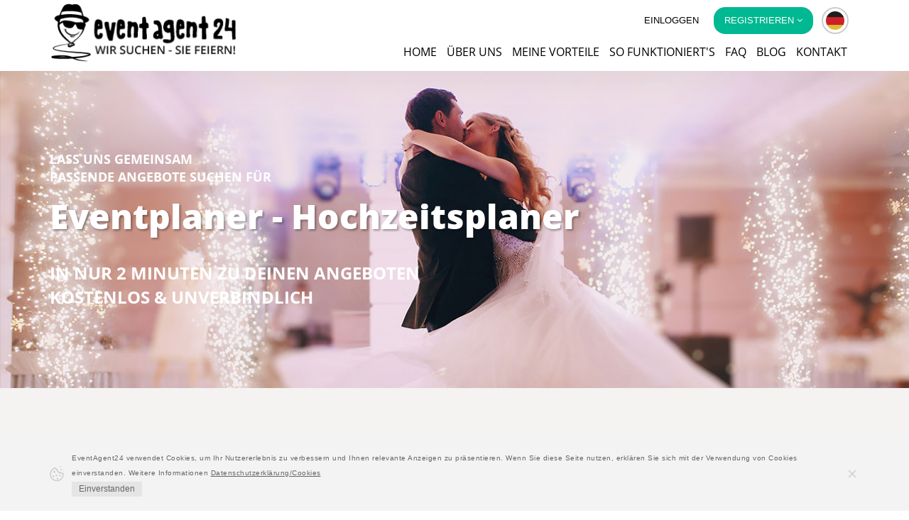

--- FILE ---
content_type: text/html; charset=UTF-8
request_url: https://eventagent24.com/de/veranstaltung/eintragenschritt/baptism-en-lp3/event_planner-wedding_planner
body_size: 10210
content:
<!DOCTYPE html>
<html lang="de-DE">
  <head>
  <meta charset="UTF-8">
  <meta name="viewport" content="width=device-width, initial-scale=1">
    <meta name="robots" content="index, follow">
  <meta name="csrf-param" content="_csrf">
    <meta name="csrf-token" content="n_0UmtwC0TRZ9M95aAx13Ma_DuO5CRBB-WsA8-TJr9pSIVRGvtQXRh57gPtXXOo7ajyRwa1jxC_efKJPYhOO1Q==">
            <title>Eventplaner buchen für Dein(e) Baptism mit EventAgent24</title>
          <meta name="keywords" content="EventAgent24">
<meta name="description" content="EventAgent24 bietet Dir mehr als 1385 Eventplaner für Dein(e) Baptism. Eventplaner jetzt kostenlos buchen!">
<link href="/assets/98779653/css/font-awesome.min.css" rel="stylesheet">
<link href="/assets/5e1516f0/css/bootstrap.min.css" rel="stylesheet">
<link href="/assets/99892657/css/bootstrap-multiselect.css" rel="stylesheet">
<link href="/assets/450d4b76/css/pickmeup/pickmeup.css" rel="stylesheet">
<link href="/assets/249ae965/css/pages/form-profile.css" rel="stylesheet">
<link href="/assets/249ae965/css/pages/form-profile-fixed.css" rel="stylesheet">
<link href="/assets/249ae965/css/global-components/header-footer.css" rel="stylesheet">
<link href="/assets/249ae965/css/pages/landing-new.css" rel="stylesheet">
<link href="/assets/249ae965/css/assets/select-input-text/select-input-text.css" rel="stylesheet">
<link href="/assets/ff00766/styles.css" rel="stylesheet">  <script>
      var lang_url = 'de';
  </script>
  <script>
    var gaProperty = 'UA-76359025-1';
    var disableStr = 'ga-disable-' + gaProperty;
    if (document.cookie.indexOf(disableStr + '=true') > -1) {
        window[disableStr] = true;
    }

    function gaOptout() {
        document.cookie = disableStr + '=true; expires=Thu, 31 Dec 2099 23:59:59 UTC; path=/';
        window[disableStr] = true;
    }

    (function (i, s, o, g, r, a, m) {
        i['GoogleAnalyticsObject'] = r;
        i[r] = i[r] || function () {
            (i[r].q = i[r].q || []).push(arguments)
        }, i[r].l = 1 * new Date();
        a = s.createElement(o),
            m = s.getElementsByTagName(o)[0];
        a.async = 1;
        a.src = g;
        m.parentNode.insertBefore(a, m)
    })(window, document, 'script', 'https://www.google-analytics.com/analytics.js', 'ga');
    ga('create', 'UA-76359025-1', 'auto');
    ga('send', 'pageview');
    ga('set', 'anonymizeIp', true);
</script>
        
        <script>(function (w, d, s, l, i) {
                w[l] = w[l] || [];
                w[l].push({
                    'gtm.start':

                        new Date().getTime(), event: 'gtm.js'
                });
                var f = d.getElementsByTagName(s)[0],

                    j = d.createElement(s), dl = l != 'dataLayer' ? '&l=' + l : '';
                j.async = true;
                j.src =

                    'https://www.googletagmanager.com/gtm.js?id=' + i + dl;
                f.parentNode.insertBefore(j, f);

            })(window, document, 'script', 'dataLayer', 'GTM-WDBWB6B7');</script>

        <noscript><iframe src="https://www.googletagmanager.com/ns.html?id=GTM-WDBWB6B7"  height="0" width="0" style="display:none;visibility:hidden"></iframe></noscript>

      <script>(function(w,d,s,l,i){w[l]=w[l]||[];w[l].push({'gtm.start':
                  new Date().getTime(),event:'gtm.js'});var f=d.getElementsByTagName(s)[0],
              j=d.createElement(s),dl=l!='dataLayer'?'&l='+l:'';j.async=true;j.src=
              'https://www.googletagmanager.com/gtm.js?id='+i+dl;f.parentNode.insertBefore(j,f);
          })(window,document,'script','dataLayer','GTM-NNQKT7T');</script>


            <script>
                window.dataLayer = window.dataLayer || [];
                function gtag(){dataLayer.push(arguments);}
                gtag('consent', 'default', {
                    'ad_storage': 'denied',
                    'ad_user_data': 'denied',
                    'ad_personalization': 'denied',
                    'analytics_storage': 'denied'
                });
            </script>


      <noscript><iframe src="https://www.googletagmanager.com/ns.html?id=GTM-NNQKT7T"
                        height="0" width="0" style="display:none;visibility:hidden"></iframe></noscript>

      <script async src="https://www.googletagmanager.com/gtag/js?id=AW-752210008"></script>
      <script>
          window.dataLayer = window.dataLayer || [];
          function gtag(){dataLayer.push(arguments);}
          gtag('js', new Date());

          gtag('config', 'AW-752210008');
      </script>


      
     </head>  <body>
    <script type="text/javascript">
        function initAutocomplete() {
            var autocompletePlace = document.getElementById('autocomplete-place');
            if(autocompletePlace) {
                var autocomplete = new google.maps.places.Autocomplete(
                    (autocompletePlace),
                    {
                        types: [],
                    }
                );
            }
        }
           initAutocomplete();
    

window.onerror = function(msg, url, line)
{
  var req = new XMLHttpRequest();
  var params = "msg=" + encodeURIComponent(msg) + "&localtion="+encodeURIComponent(window.location.href)+"&url=" + encodeURIComponent(url) + "&line=" + line;
  req.open("GET", "/logjs/default/push?"+params);
  req.send();
};
</script>       <div class="cookiesBar">
        <div class="container">
            <div class="cookies">
                <div class="cookie-icon">
                    <svg width="21" height="23" viewBox="0 0 21 23" xmlns="http://www.w3.org/2000/svg">
                        <g transform="translate(-3 -1)" fill="none" fill-rule="evenodd">
                            <path d="M0 0h26v26H0z"></path>
                            <path d="M14 21.8a8.3 8.3 0 0 1-9.2-7.3c-.5-4.2 2.1-8 6-9.1.3 1 1 1.8 2 2.1 0 2.5 1.3 3.9 3.2 4.2a6 6 0 0 0 2 0l.5.5a3 3 0 0 0 2.7 1c.1 4.3-3 8-7.2 8.6zm8.6-9.5v-.8l-.9.2a3.6 3.6 0 0 1-1 0c-.4 0-.8-.1-1.1-.5a2.7 2.7 0 0 1-.5-.7l-.3-.7-.6.2H18c-.6.2-1.2.3-1.7.2-1.4-.2-2.1-1.1-2-3.3v-.7h-.7c-.9-.1-1.4-.9-1.5-1.9l-.2-.7-.7.1c-5 1-8.5 5.8-7.9 11a9.8 9.8 0 0 0 10.9 8.6c5.3-.7 9-5.6 8.4-11z"
                                  fill="#CCC"></path>
                            <path d="M7.2 16.9h.2l1 .5c.3.2.8-.1.8-.5l-.1-1.2c-.3-.5-.7-.7-1.2-.7-.2 0-.5 0-.6.2l-.3 1v.2c0 .2 0 .4.2.5zm4.2-1a.2.2 0 0 0 .2 0l.9.5c.4.2.8-.2.9-.5 0-.4 0-1-.2-1.3-.2-.4-.6-.6-1.1-.7-.2 0-.5 0-.6.3-.2.3-.3.7-.3 1v.1c0 .3 0 .5.2.5zm11-7l.4.2c.2 0 .4 0 .4-.2v-.6c-.2-.2-.3-.3-.5-.3a.3.3 0 0 0-.3.1l-.1.5V9zm-14.1.7c0-.3 0-.6.2-.7l.5-.5c.2-.2 1 .2 1.1.4l.6 1.3c.2.2.2 1 .1 1.5-.2.7-1.2 0-1.7-.1-.5-.3-.9-.6-.7-1.3l-.1-.6zm10 6.3c-.3.3-.6.5-1 .5s-.8 0-1-.4a1 1 0 0 1 0-1.2c.3-.3.8-.5 1.2-.6.3 0 .6.2.7.5l.1.5c.2.2.1.5 0 .7zM15 20.2c-.2.3-.6.6-1 .6s-.8-.1-1-.5a1 1 0 0 1 0-1.2c.3-.3.8-.5 1.2-.5.3 0 .6 0 .7.4l.2.5v.7z"
                                  fill="#CCC"></path>
                            <ellipse fill="#CCC" transform="rotate(-7 17.9 2.5)" cx="17.9" cy="2.5" rx=".8"
                                     ry=".8"></ellipse>
                            <ellipse fill="#CCC" transform="rotate(-7 19.1 7)" cx="19.1" cy="7" rx="1" ry="1"></ellipse>
                        </g>
                    </svg>
                </div>
                <div class="cookies-text">
					<span>
                        EventAgent24 verwendet Cookies, um Ihr Nutzererlebnis zu verbessern und Ihnen relevante Anzeigen zu präsentieren. Wenn Sie diese Seite nutzen, erklären Sie sich mit der Verwendung von Cookies einverstanden. Weitere Informationen <a href="/de/datenschutzerklärung" target="_blank">Datenschutzerklärung/Cookies</a>                    </span><span class="textAgree"></span>
                    <div class="accept-btn btnAgree">Einverstanden</div>
                </div>
                <div class="close">
                </div>
            </div>
        </div>
    </div>
<div id="language-bar" class="collapse">
    <div class="container">
        <ul class="nav nav-pills pull-right">
                            <li><a class="btn  btn-lang en" href="/en/veranstaltung/eintragenschritt/baptism-en-lp3/event_planner-wedding_planner"><div class="flag en"></div></a></li>
                        <li><a role="button" data-toggle="collapse" href="#language-bar" aria-expanded="true" aria-controls="language-bar"><i class="fa fa-chevron-up"><div class="flag de"></div></i></a></li>
        </ul>
    </div>
</div>
<div class="header  header-new" >
    <div class="container">
        <div class="row">
            <div class="col-xs-12 col-sm-4 col-md-3">
                <div class="navbar-header">
                    <button type="button" class="navbar-toggle collapsed" data-toggle="collapse" data-target="#topmenu" aria-expanded="false">
                        <span class="sr-only">Toggle navigation</span>
                        <span class="icon-bar"></span>
                        <span class="icon-bar"></span>
                        <span class="icon-bar"></span>
                    </button>
                    <a class="navbar-brand" href="/de">
                        <img src="/images/content-images/logo/logo_24_de_site.png" alt="Event Agent 24" class="hidden-xs">
                        <img src="/images/content-images/logo/logo_24_de_site_sm.png" alt="Event Agent 24" class="visible-xs">
                    </a>
                </div>
            </div>
            <div class="col-xs-12 col-sm-8 col-md-9">
                <div class="collapse navbar-collapse" id="topmenu">
                    <div class="row">
                        <div class="col-xs-12 col-md-5 col-md-push-7 language-cont">
                            <ul class="nav nav-pills">
                                                                    <li><a href="/de/login">Einloggen</a></li>
                                    <li class="dropdown">
                                        <a  class="dropdown-toggle active" data-toggle="dropdown" role="button" aria-haspopup="true" aria-expanded="false">Registrieren <i class="fa fa-angle-down" aria-hidden="true"></i></a>
                                        <ul class="dropdown-menu">
                                            <li> <a href="/de/llpakete/event">Ich bin Veranstalter und plane einen Event</a></li>
                                            <li> <a href="/de/anmeldung_kuenstler_mitglieder">Ich registriere mich als Dienstleister/Künstler</a></li>
                                        </ul>
                                    </li>
                                                                    <li class="language-box"><a role="button" data-toggle="collapse" class="btn btn-primary  btn-lang de" href="#language-bar" aria-expanded="false" aria-controls="language-bar"><i class="fa fa-chevron-up"></i><div class="flag de"></div></a></li>
                            </ul>
                        </div>
                        <div class=" col-xs-12 col-md-12 event-organizer-menu">
                            <ul id="w0" class="nav header-new-nav navbar-nav"><li><a class="" href="/de/home" data-page-id="4" data-lvl="2">Home</a></li>
<li><a class="" href="/de/ueber-uns" data-page-id="5" data-lvl="2">Über uns</a></li>
<li><a class="" href="/de/meine-vorteile" data-page-id="11" data-lvl="2">Meine Vorteile</a></li>
<li><a class="" href="/de/funktionsweise" data-page-id="12" data-lvl="2">So funktioniert's</a></li>
<li><a class="" href="/de/faq" data-page-id="13" data-lvl="2">FAQ</a></li>
<li><a class="" href="/de/blog" data-page-id="48" data-lvl="2">Blog</a></li>
<li><a class="" href="/de/kontakt" data-page-id="14" data-lvl="2">Kontakt</a></li></ul>                        </div>
                    </div>
                </div>
            </div>
        </div>
    </div>
</div>

 
            <div class="container"  style="text-align: center;">
          </div>
                <section class="category-banner" style="background-image: url('/image/category/5dea670ccb509.jpg');">
    <div class="container">
        <div class="row">
            <div class="col-md-12">
                <p class="category-slogan">Lass uns gemeinsam <br>passende Angebote suchen für</p>
                <h2 class="category-title">Eventplaner - Hochzeitsplaner</h2>
                <p class="category-banner-cta">in nur 2 Minuten zu Deinen Angeboten <br/>kostenlos & unverbindlich</p>
            </div>
        </div>
    </div>
</section>
<section class="form-profile  category-step-form">
    <div class="container">
        <div class="row">
            <div class="col-md-12 ">
                     <style type="text/css">
                        .form-group ul label {
                            text-transform: none;
                        }

                        ::-webkit-input-placeholder { /* Chrome/Opera/Safari */
                            font-size: 13px !important;
                        }

                        ::-moz-placeholder { /* Firefox 19+ */
                            font-size: 13px !important;
                        }

                        :-ms-input-placeholder { /* IE 10+ */
                            font-size: 13px !important;
                        }

                        :-moz-placeholder { /* Firefox 18- */
                            font-size: 13px !important;
                        }

                    </style>
                <div class="row">
                    <div class="col-md-10 col-md-offset-1">
                        <div class="center-block step-form-wrapper" id="step">
                            
                            <div class="step-form-progress">
                                
                                <div class="step-badge active step1-badge">                                <svg id="step1" xmlns="http://www.w3.org/2000/svg" viewBox="0 0 40 34.9"><title>step-3</title><path d="M40.2,57.56h-.39a1,1,0,0,1-.65-.92V29.19a6.41,6.41,0,0,1,6.4-6.41h13.6a1,1,0,0,1,1,1V54.68a1,1,0,0,1-1,1H44.39a4.67,4.67,0,0,0-3.53,1.56A1,1,0,0,1,40.2,57.56Zm5.36-32.82a4.41,4.41,0,0,0-4.44,4.45V54.55a6.81,6.81,0,0,1,3.27-.92H58.11V24.74Z" transform="translate(-20.2 -22.65)"/><path d="M40.2,57.56a1.14,1.14,0,0,1-.78-.4,4.5,4.5,0,0,0-3.53-1.57H21.25a1,1,0,0,1-1.05-1V23.7a1,1,0,0,1,1.05-1.05H34.84a6.42,6.42,0,0,1,6.41,6.41V56.51a1,1,0,0,1-.65.91A.48.48,0,0,1,40.2,57.56ZM22.29,53.63H36a5.94,5.94,0,0,1,3.27.92V29.19a4.42,4.42,0,0,0-4.45-4.45H22.29Z" transform="translate(-20.2 -22.65)"/><rect x="25.49" y="7.32" width="9.02" height="1.96"/><rect x="25.49" y="15.95" width="9.02" height="1.96"/><rect x="25.49" y="24.71" width="9.02" height="1.96"/><rect x="6.01" y="7.32" width="9.02" height="1.96"/><rect x="6.01" y="15.95" width="9.02" height="1.96"/><rect x="6.01" y="24.71" width="9.02" height="1.96"/></svg>                                <span class="step-name">Schritt 1</span>
                            </div>
                            <div class="step-badge  step2-badge">                            <svg id="step2" xmlns="http://www.w3.org/2000/svg" viewBox="0 0 41 44.5"><title>step-2</title><path d="M33.38,32.41a6.92,6.92,0,0,0-4,3.67.25.25,0,0,0,.13.33l.1,0a.25.25,0,0,0,.22-.15,6.41,6.41,0,0,1,3.67-3.41.24.24,0,0,0,.14-.31A.24.24,0,0,0,33.38,32.41Z" transform="translate(-19.5 -17.75)"/><path d="M23.82,26.87a.23.23,0,0,0-.33.09A10.31,10.31,0,0,0,22,32.76a.25.25,0,0,0,.25.23h0a.24.24,0,0,0,.23-.25,9.83,9.83,0,0,1,1.39-5.54A.23.23,0,0,0,23.82,26.87Z" transform="translate(-19.5 -17.75)"/><path d="M59.65,24.74a7.4,7.4,0,0,0-5.58-5.12A9.05,9.05,0,0,0,47,21.46a7.43,7.43,0,0,0-5.7-3.2h-.25A8.38,8.38,0,0,0,33.72,23a8.23,8.23,0,0,0-4.57-1.41C24.1,21.57,20,26.26,20,32c0,5.12,3.28,9.49,7.67,10.3a8.48,8.48,0,0,0,1.6,2.36,3.9,3.9,0,0,1,0,1.24A5.73,5.73,0,0,1,27.57,49a5.53,5.53,0,0,0-1.83,3.84A7.6,7.6,0,0,0,27.23,57c.51.82.91,1.46.8,2a.25.25,0,0,0,.19.29h.05a.25.25,0,0,0,.24-.2,3.53,3.53,0,0,0-.87-2.37,7.15,7.15,0,0,1-1.42-3.86,5,5,0,0,1,1.72-3.51A6.29,6.29,0,0,0,29.79,46a4.14,4.14,0,0,0,0-.78,8.63,8.63,0,0,0,4.55,2.1l-.26.28a5,5,0,0,0-1.61,3.48A5.51,5.51,0,0,0,34.2,55a5.71,5.71,0,0,1,1.62,3.14,2.66,2.66,0,0,1-2.07,3.15.24.24,0,0,0-.19.29.25.25,0,0,0,.24.2h0a3.18,3.18,0,0,0,2.47-3.68,6.24,6.24,0,0,0-1.74-3.4A5,5,0,0,1,33,51.09a4.53,4.53,0,0,1,1.48-3.17l.19-.2c-.46.64-.64,1.1-.55,1.37a.14.14,0,0,0,0,.06s0,0,0,0h0a2.85,2.85,0,0,0,1.8.66,1,1,0,0,0,1.11-.69c.21-.71-.34-1.38-.82-1.81a8.68,8.68,0,0,0,7.9-7.55,7.58,7.58,0,0,0,.81.13q-.87,1.14-.72,1.59a.14.14,0,0,0,0,.06,0,0,0,0,1,0,0h0a2.79,2.79,0,0,0,1.8.66,1,1,0,0,0,1.11-.69,1.55,1.55,0,0,0,0-.21,2.74,2.74,0,0,1,.16,2.25,5.68,5.68,0,0,1-2.28,2.71,5.52,5.52,0,0,0-2.51,3.43,7.67,7.67,0,0,0,.71,4.33,3.27,3.27,0,0,1,.41,2.13.24.24,0,0,0,.14.32l.09,0a.25.25,0,0,0,.23-.16,3.57,3.57,0,0,0-.42-2.49,7.18,7.18,0,0,1-.68-4.06,5,5,0,0,1,2.33-3.13,6.25,6.25,0,0,0,2.44-3A3.36,3.36,0,0,0,46.62,40c4-.41,8.13-3.74,10.75-6.81h.26v-.29A8.23,8.23,0,0,0,59.65,24.74ZM27.25,41.23C23.62,40.23,21,36.43,21,32c0-5.22,3.66-9.47,8.17-9.47a7.28,7.28,0,0,1,4.19,1.35,8.5,8.5,0,0,0,.32,6.35,8.65,8.65,0,0,0-6.41,11Zm9.37,7.64h0a.44.44,0,0,1,0,.16c0,.08-.1.34-.64.34a2.94,2.94,0,0,1-1.22-.32C36,48.19,36.59,48.83,36.62,48.87Zm-.27-.69a2.06,2.06,0,0,0-1.59.29,9.2,9.2,0,0,1,.76-1.07A4,4,0,0,1,36.35,48.18Zm-.8-1.76a7.71,7.71,0,1,1,7.7-7.71A7.71,7.71,0,0,1,35.55,46.42Zm10-6.44h.29a3.46,3.46,0,0,1,.64.63,2.11,2.11,0,0,0-1.59.29A8.35,8.35,0,0,1,45.55,40Zm1.2,1.33h0a.44.44,0,0,1,0,.16c0,.09-.1.34-.64.34a2.94,2.94,0,0,1-1.22-.32C46.15,40.63,46.72,41.28,46.75,41.31Zm10.18-9.15-.28.29v0C53.65,36,49,39.37,45.17,39c-.3,0-.62-.09-.94-.15v-.12A8.68,8.68,0,0,0,35.55,30a8.9,8.9,0,0,0-.9,0,7.52,7.52,0,0,1-.28-6.18,7.4,7.4,0,0,1,6.89-4.67,6.57,6.57,0,0,1,5.24,3.24l.33.53.43-.45a8,8,0,0,1,6.62-2A6.4,6.4,0,0,1,58.71,25,7.22,7.22,0,0,1,56.93,32.16Z" transform="translate(-19.5 -17.75)"/><path d="M37.32,21.55a8.27,8.27,0,0,0-1.94,2.83,7.83,7.83,0,0,0-.58,3,.25.25,0,0,0,.25.24h0a.24.24,0,0,0,.24-.24,7.41,7.41,0,0,1,.54-2.79,7.84,7.84,0,0,1,1.82-2.66.24.24,0,0,0-.33-.36Z" transform="translate(-19.5 -17.75)"/></svg>                            <span class="step-name">Schritt 2</span>
                        </div>
                        <div class="step-badge  step3-badge">                        <svg id="step3" xmlns="http://www.w3.org/2000/svg" viewBox="0 0 40.5 27.08"><title>step-3</title><path d="M56,30H23.12a.71.71,0,1,0,0,1.42H55.26V50.72a.72.72,0,0,0,1.43,0v-20A.71.71,0,0,0,56,30Z" transform="translate(-19.29 -26.9)"/><path d="M58.83,27.15H26a.72.72,0,0,0,0,1.43H58.12V47.86a.71.71,0,1,0,1.42,0v-20A.71.71,0,0,0,58.83,27.15Z" transform="translate(-19.29 -26.9)"/><path d="M53.2,32.77H20.26a.72.72,0,0,0-.72.72V53a.72.72,0,0,0,.72.72H53.2a.72.72,0,0,0,.72-.72V33.49A.72.72,0,0,0,53.2,32.77ZM27,52.3A6.83,6.83,0,0,0,21,46.23v-6A6.85,6.85,0,0,0,27,34.2H46.43a6.83,6.83,0,0,0,6.06,6.07v6a6.83,6.83,0,0,0-6.06,6.07ZM52.49,34.2v4.63a5.41,5.41,0,0,1-4.63-4.63ZM21,34.2H25.6A5.41,5.41,0,0,1,21,38.83Zm0,18.1V47.67A5.41,5.41,0,0,1,25.6,52.3Zm31.52,0H47.86a5.41,5.41,0,0,1,4.63-4.63Z" transform="translate(-19.29 -26.9)"/><path d="M36.73,42.54c-1.11,0-1.11-.53-1.11-.82s.51-.81,1.11-.81H38.1a.71.71,0,1,0,0-1.42h-.65V38.37a.72.72,0,1,0-1.43,0v1.22a2.28,2.28,0,0,0-1.83,2.13A2.21,2.21,0,0,0,36.73,44c1.12,0,1.12.47,1.12.82s-.51.81-1.12.81H35.36a.71.71,0,1,0,0,1.42H36v1.12a.72.72,0,1,0,1.43,0V46.91a2.29,2.29,0,0,0,1.83-2.13C39.28,44.1,39,42.54,36.73,42.54Z" transform="translate(-19.29 -26.9)"/><path d="M36.73,35.82a7.43,7.43,0,1,0,7.43,7.43A7.44,7.44,0,0,0,36.73,35.82Zm0,13.43a6,6,0,1,1,6-6A6,6,0,0,1,36.73,49.25Z" transform="translate(-19.29 -26.9)"/></svg>                        <span class="step-name">Schritt 3</span>
                    </div>
                    <div class="step-badge  step4-badge">                    <svg id="step4" xmlns="http://www.w3.org/2000/svg" viewBox="0 0 26.61 34"><title>step-1</title><path d="M26.32,51.07c0-5.1,3.83-9,8.39-10.55a9.4,9.4,0,1,1,9.84,0c4.58,1.56,8.38,5.48,8.38,10.55s-9.35,6-13.3,6S26.32,56.15,26.32,51.07ZM39.63,25.3a7.21,7.21,0,1,0,7.2,7.21A7.2,7.2,0,0,0,39.63,25.3ZM28.52,51.07c0,3.2,8.53,3.84,11.11,3.84s11.1-.64,11.1-3.84c0-5.75-5.88-9.16-11.1-9.16S28.52,45.28,28.52,51.07Z" transform="translate(-26.32 -23.11)"/></svg>                    <span class="step-name">Schritt 4</span>
                </div>
            </div>


                                                    
<form id="create-event" class="form-horizontal" action="/de/veranstaltung/eintragenschritt/baptism-en-lp3/event_planner-wedding_planner/1" method="post" data-pjax>
<input type="hidden" name="_csrf" value="n_0UmtwC0TRZ9M95aAx13Ma_DuO5CRBB-WsA8-TJr9pSIVRGvtQXRh57gPtXXOo7ajyRwa1jxC_efKJPYhOO1Q=="><div class="row">
                        
                                                        <div class="col-md-6">
                        <div class="form-group ">
                                                        <label>
                                <i class="form-group-badge">?</i><span>Welche „Angebote“ möchtest Du erhalten?</span>                                                                    <span class="label-hint"><i>(Mehrfachauswahl möglich)</i></span>                                </label>
                                                                <div class="field-eventhascategory-elements-28-418">
                                    <select id="eventhascategory-elements-28-418"
                                            name="EventHasCategory[elements][28][418][]"
                                            multiple="multiple" class="selectpicker">
                                                                                                                                <option value="420"  >Eventplaner Firmenveranstaltung</option>
                                                                                                                                <option value="419"  >Eventplaner für Hochzeit</option>
                                                                                                                                <option value="421"  >Eventplaner Messestand</option>
                                                                                                                                <option value="422"  >Eventplaner Modenschau</option>
                                                                                                                                <option value="423"  >Eventplaner Privatveranstaltung</option>
                                                                                                                                <option value="424"  >Eventplaner Sportveranstaltung</option>
                                                                                                                                <option value="425"  >Eventplaner Vereinsveranstaltung</option>
                                                                                                                                <option value="778"  >Hochzeitsplaner</option>
                                                                                                                                <option value="426"  >Promotion-Event</option>
                                                                                                                                <option value="427"  >Verschiedenes - Sonstiges</option>
                                                                            </select>
                                    <div class="help-block help-block-error"></div>
                                </div>
                        </div>
                    </div>

                
                                
                
                        </div>
<div class="row">
    <div class="col-md-6">
        <div class="form-group">
            <label for="autocomplete-place"><i class="form-group-badge"><svg id="place-badge" xmlns="http://www.w3.org/2000/svg" viewBox="0 0 13.11 16.55"><defs><style>.cls-1{stroke:#231f20;stroke-miterlimit:10;stroke-width:0.5px;}</style></defs><title>event-place-badge</title><path class="cls-1" d="M40,32a6.31,6.31,0,0,0-6.31,6.31,10.54,10.54,0,0,0,3.08,6.86,18.31,18.31,0,0,0,3,2.71L40,48l.18-.12a18.31,18.31,0,0,0,3-2.71,10.54,10.54,0,0,0,3.08-6.86A6.31,6.31,0,0,0,40,32Zm0,15.2c-1-.72-5.64-4.34-5.64-8.89a5.64,5.64,0,1,1,11.28,0C45.64,42.86,41,46.48,40,47.2Z" transform="translate(-33.44 -31.75)"/><path class="cls-1" d="M40,34.66a3.65,3.65,0,1,0,3.65,3.65A3.64,3.64,0,0,0,40,34.66Zm0,6.63a3,3,0,1,1,3-3A3,3,0,0,1,40,41.29Z" transform="translate(-33.44 -31.75)"/></svg></i>„Wo“ findet Dein Event voraussichtlich statt?</label>
            <div class="holder field-autocomplete-place required">
<input type="text" id="autocomplete-place" class="form-control" name="SimpleEventRegistration[place]" placeholder="Ort des Events" aria-required="true"><p class="help-block help-block-error"></p>
</div>                    </div>
    </div>
    <div class="col-md-6">
        <div class="form-group">
            <label><i class="form-group-badge"><svg id="event-date-badge" xmlns="http://www.w3.org/2000/svg" viewBox="0 0 16.5 16.5"><defs><style>.cls-1{fill:#d2d2cd;stroke:#d2d2cd;stroke-miterlimit:10;stroke-width:0.5px;}</style></defs><title>event-date-badge</title><rect class="cls-1" x="7.42" y="8.42" width="1.67" height="1.67" rx="0.33"/><rect class="cls-1" x="3.42" y="8.42" width="1.67" height="1.67" rx="0.33"/><rect class="cls-1" x="11.42" y="8.42" width="1.67" height="1.67" rx="0.33"/><rect class="cls-1" x="7.42" y="11.75" width="1.67" height="1.67" rx="0.33"/><rect class="cls-1" x="3.42" y="11.75" width="1.67" height="1.67" rx="0.33"/><rect class="cls-1" x="11.42" y="11.75" width="1.67" height="1.67" rx="0.33"/><path class="cls-1" d="M46.33,33.33H45.17v-.16a1.17,1.17,0,0,0-2.34,0v.16H37.17v-.16a1.17,1.17,0,0,0-2.34,0v.16H33.67A1.67,1.67,0,0,0,32,35V46.33A1.67,1.67,0,0,0,33.67,48H46.33A1.67,1.67,0,0,0,48,46.33V35A1.67,1.67,0,0,0,46.33,33.33Zm-2.83-.16a.5.5,0,0,1,1,0v1.66a.5.5,0,0,1-1,0Zm-8,0a.5.5,0,0,1,1,0v1.66a.5.5,0,0,1-1,0ZM33.67,34h1.16v.83a1.17,1.17,0,0,0,2.34,0V34h5.66v.83a1.17,1.17,0,0,0,2.34,0V34h1.16a1,1,0,0,1,1,1v2.75H32.67V35A1,1,0,0,1,33.67,34ZM46.33,47.33H33.67a1,1,0,0,1-1-1V38.42H47.33v7.91A1,1,0,0,1,46.33,47.33Z" transform="translate(-31.75 -31.75)"/></svg></i>An „welchem Tag“ findet Dein Event voraussichtlich statt?</label>
            <div class="holder input-group date1 w100p field-simpleeventregistration-event_date required" data-pmu-class_name="posssion-z-index">
<div style="display: table" ><input type="text" id="simpleeventregistration-event_date" class="form-control" name="SimpleEventRegistration[event_date]" readonly="readonly" placeholder="Event date" aria-required="true"><span class="input-group-addon"><i class="glyphicon glyphicon-calendar" aria-hidden="true"></i></span></div>
<p class="help-block help-block-error"></p>
</div>        </div>
    </div>
</div>
<input type="hidden" value="1" name="step">

<div class="row form-navigation">
    <div class="col-md-4 col-md-offset-1">
        <div class="text-center register-block">
            <!--register_button-->
            <a href='/de/llpakete/taufe' class='btn btn-green button-prev'>Voriger Schritt</a>        </div>
    </div>
    <div class="col-md-4 col-md-offset-2">
        <div class="text-center register-block">
            <!--register_button-->
            <button type="submit" class="btn btn-green button-next" name="button_submit" data-pjax="1">Nächster Schritt</button>        </div>
    </div>
</div>
</form><script src="https://maps.googleapis.com/maps/api/js?key=AIzaSyBK5-Rx6bej0APZPpLuhBIp8K559I8rswU&libraries=places&language=de&callback=initAutocomplete" async defer></script>

<script type="text/javascript">
    var dateLimit = new Date(),
        $pickMeUpStart = $('.date1'),
        $pickMeUpDue = $('.date2');

    dateLimit.setDate(dateLimit.getDate() + 2);

    pickmeup($pickMeUpStart.selector, {
        position: 'right',
        locale: 'enCustom',
        hide_on_select: true,
        format: 'd B Y',
        locales: {
            enCustom: {
                days: ['Sunday', 'Monday', 'Tuesday', 'Wednesday', 'Thursday', 'Friday', 'Saturday'],
                daysShort: ['Sun', 'Mon', 'Tue', 'Wed', 'Thu', 'Fri', 'Sat'],
                daysMin: ['S', 'M', 'T', 'W', 'T', 'F', 'S'],
                months: ['January', 'February', 'March', 'April', 'May', 'June', 'July', 'August', 'September', 'October', 'November', 'December'],
                monthsShort: ['Jan', 'Feb', 'Mar', 'Apr', 'May', 'Jun', 'Jul', 'Aug', 'Sep', 'Oct', 'Nov', 'Dec']
            }
        },
        min: dateLimit,
        prev: '<i class="glyphicon glyphicon-chevron-left"></i>',
        next: '<i class="glyphicon glyphicon-chevron-right"></i>'
    });

    $pickMeUpStart.on('pickmeup-show', function (e) {
        $(this).append($(e.target.__pickmeup.element))
    });

    if ($(window).width() < 769) {
        $([$pickMeUpDue[0],$pickMeUpStart[0]]).on('pickmeup-show', function (e) {
            var $item = $(e.target);
            $(this).addClass('active');
            setTimeout(function () {
                pickmeupHeight = true;
            }, 100);
            scrollElemToTop($item);
        }).on('pickmeup-hide', function () {
            $(this).removeClass('active');
            setTimeout(function () {
                pickmeupHeight = false;
            })
        });
    }

    $pickMeUpStart.on('pickmeup-change', function (e) {
        var startDate = e.detail.formatted_date;
        $pickMeUpStart.find('input').val(e.detail.formatted_date)
        //$pickMeUpDue.find('input').val(e.detail.formatted_date)
        dateLimit = new Date(startDate);
    });
    $pickMeUpDue.on('pickmeup-change', function (e) {
        $pickMeUpDue.find('input').val(e.detail.formatted_date)
    });


    dateLimit.setDate(dateLimit.getDate() - 1);
    pickmeup($pickMeUpDue.selector, {
        position: 'right',
        locale: 'enCustom',
        format: 'd B Y',
        hide_on_select: true,
        min: dateLimit,
        locales: {
            enCustom: {
                days: ['Sunday', 'Monday', 'Tuesday', 'Wednesday', 'Thursday', 'Friday', 'Saturday'],
                daysShort: ['Sun', 'Mon', 'Tue', 'Wed', 'Thu', 'Fri', 'Sat'],
                daysMin: ['S', 'M', 'T', 'W', 'T', 'F', 'S'],
                months: ['January', 'February', 'March', 'April', 'May', 'June', 'July', 'August', 'September', 'October', 'November', 'December'],
                monthsShort: ['Jan', 'Feb', 'Mar', 'Apr', 'May', 'Jun', 'Jul', 'Aug', 'Sep', 'Oct', 'Nov', 'Dec']
            }
        },
        render: function (date) {
            if (date >= dateLimit) {
                return {disabled: true, class_name: 'date-in-past'};
            }
            return {};
        },
        prev: '<i class="glyphicon glyphicon-chevron-left"></i>',
        next: '<i class="glyphicon glyphicon-chevron-right"></i>'
    });

    $pickMeUpDue.on('pickmeup-show', function (e) {
        $(this).append($(e.target.__pickmeup.element))
    });
</script>












                                                                                                                                </div>
                        </div>
                    </div>
                            </div>
        </div>
    </div>
</section>



        <section class="container_top">
    <div class="cont_footer_support">
        <div class="container">
            <div class="row">
                <div class="col-sm-6">
                    <p>Sie haben noch Fragen?</p>
                </div>
                <div class="col-sm-6">
                    <p><i class="fa fa-envelope-o" aria-hidden="true"></i><a href="mailto:support@eventagent24.com">support@eventagent24.com</a></p>
			<!-- Testing -->
                </div>
            </div>
        </div>
    </div>
</section>
<div class="footer">
    <div class="container">
        <div class="row">
            <div class="col-xs-12 col-sm-4">
                <h3>Nützliche Links:</h3>
                <ul class="links">
                    <li><a target="_blank" href="/de/impressum?type=lp2">Impressum</a></li>
                    <li><a target="_blank" href="/de/funktionsweise">So Funktioniert's</a></li>
                    <li><a target="_blank" href="/de/bedingungen?type=lp2">AGB</a></li>
                    <li><a target="_blank" href="/de/kontakt">Kundenservice</a></li>
                    <li><a target="_blank" href="/de/datenschutzerklärung">Datenschutzerklärung</a></li>
                    <li><a target="_blank" href="/de/disclaimer">Disclaimer</a></li>
                </ul>
            </div>
            <div class="col-xs-12 col-sm-4">
                <h3>Sind Sie Veranstalter?</h3>
                <p>Holen Sie sich kostenlose und unverbindliche Angebote von Event-Dienstleistern aus Ihrer Region, passend auf Ihr Budget und Ihre Wünsche – in nur 2 Minuten!</p>
                <a class="btn btn-green" href="/de/llpakete/event">Kostenlos Angebote einholen ></a>            </div>
            <div class="col-xs-12 col-sm-4">
                <h3>Sind Sie Dienstleister – Künstler?</h3>
                <p>Finden Sie die passenden Events und Veranstalter-Suchanfragen aus Ihrer Region und holen Sie sich Aufträge für Ihr Unternehmen. Testen Sie uns völlig kostenfrei und unverbindlich.</p>
                <a class="btn btn-green" href="/de/anmeldung_kuenstler_mitglieder">Jetzt kostenlos registrieren ></a>            </div>
        </div>
        <div class="row top-border">
            <div class="col-xs-12 col-sm-6">
                <ul class="social">
                    <li>
                        <a target="_blank" class="lp_hover" href="https://www.facebook.com/eventagent24"><i class="fa fa-facebook " aria-hidden="true"></i></a>
                    </li>
                    <li>
                        <a target="_blank" class="lp_hover" href="https://www.instagram.com/event.agent24"><i class="fa fa-instagram " aria-hidden="true"></i></a>
                    </li>
                </ul>
            </div>
            <div class="col-xs-12 col-sm-6">
                <p class="copyright"> Copyright © 2026 EventAgent24</p>
            </div>
        </div>
    </div>
</div>
    <a class="btn btn-dark anchor-link anchor-top go-top print_hide" style="display: inline;"><i class="fa fa-chevron-up fa-fw"></i></a>
      <script src="/assets/cb6ca817/jquery.min.js"></script>
<script src="/assets/5e1516f0/js/bootstrap.min.js"></script>
<script src="/assets/99892657/js/bootstrap-multiselect.js"></script>
<script src="/assets/5b6bc648/pickmeup.min.js"></script>
<script src="/assets/4c45793a/jquery-ui.min.js"></script>
<script src="/assets/249ae965/js/app.js"></script>
<script src="/assets/249ae965/js/script.js"></script>
<script src="/assets/249ae965/js/dev_script.js"></script>
<script src="/assets/249ae965/js/lang-de.js"></script>
<script src="/assets/249ae965/js/form.js"></script>
<script src="/assets/559e6c7c/yii.js"></script>
<script src="/assets/249ae965/js/select-input-text.js"></script>
<script src="/assets/249ae965/js/form-profile.js"></script>
<script src="/assets/559e6c7c/yii.validation.js"></script>
<script src="/assets/559e6c7c/yii.activeForm.js"></script>
<script src="/assets/408964f2/jquery.cookie.js"></script>
<script type="text/javascript">if(window.jQuery !== undefined){ jQuery(document).ready(function () {
jQuery('#create-event').yiiActiveForm([{"id":"eventhascategory-elements-28-418","name":"elements[28][418][]","container":".field-eventhascategory-elements-28-418","input":"#eventhascategory-elements-28-418","error":".help-block.help-block-error","encodeError":false,"validate":function (attribute, value, messages, deferred, $form) {yii.validation.required(value, messages, {"message":"DIESES DATENFELD DARF NICHT LEER SEIN."});}},{"id":"simpleeventregistration-place","name":"place","container":".field-autocomplete-place","input":"#autocomplete-place","error":".help-block.help-block-error","encodeError":false,"validate":function (attribute, value, messages, deferred, $form) {yii.validation.required(value, messages, {"message":"Ort des Events darf nicht leer sein"});}},{"id":"simpleeventregistration-event_date","name":"event_date","container":".field-simpleeventregistration-event_date","input":"#simpleeventregistration-event_date","error":".help-block.help-block-error","encodeError":false,"validate":function (attribute, value, messages, deferred, $form) {yii.validation.required(value, messages, {"message":"Datum des Events darf nicht leer sein."});}}], []);

      if(typeof $('.error').first().offset() !== 'undefined') {
        $('html, body').animate({
            scrollTop: $('.error').first().offset().top
        }, 300);
    }
    $('#create-event').on('afterValidate', function (event, messages) {
          if(typeof $('.error').first().offset() !== 'undefined') {
        $('html, body').animate({
            scrollTop: $('.error').first().offset().top
        }, 300);
    }
    });
    

            function reduceText() {
        const activeClass = 'reduced',
            reduceButton = $('.reduce-text-button'),
            defaultText = 'Weiterlesen',
            activeText = 'Text verstecken';

        reduceButton.on('click', function (event) {
            event.preventDefault();
            const btn = $(event.target),
                panelId = btn.data('reduce'),
                panel = $(panelId),
                panelState = panel.hasClass(activeClass);

            toggleReduce(btn, panel, panelState);
            scrollToTextStart(panel, panelState);
        });

        function toggleReduce(_button, _panel, state) {
            _button.text(!state ? defaultText : activeText);
            _panel.toggleClass(activeClass, !state);
        }

        function scrollToTextStart(panel, state) {
            if(!state) {
                $('html, body').animate({
                    scrollTop: panel.parents('section.category-description').offset().top
                }, 350);
            }
        }
    }
    reduceText();
    

$(".close, .textAgree, .btnAgree").on("click", function () {
            if ($(".cookies").hasClass("closed")) {
                $(".cookies").removeClass("closed");
		       }
            else {
               $(".cookiesBar").addClass("closed");
               $.cookie("privacy_policy", 1);
	      // gtag("consent", "update", {
            //    "ad_storage": "granted",
            //    "ad_user_data": "granted",
            //    "ad_personalization": "granted",
            //    "analytics_storage": "granted"
            //   });		
            }
 });
}); }</script>  </body>
</html>


--- FILE ---
content_type: text/css
request_url: https://eventagent24.com/assets/249ae965/css/global-components/header-footer.css
body_size: 5578
content:
/* Body variables */
/* Header variables */
/* Block variables */
/* Footer variables */
/* Profile variables */
/* General variables */
/* Font Weight */
/* Font Style */
.col-xs-5cl,
.col-sm-5cl,
.col-md-5cl,
.col-lg-5cl {
  position: relative;
  min-height: 1px;
  padding-right: 10px;
  padding-left: 10px; }

.col-xs-5cl {
  width: 20%;
  float: left; }

.label.label-default {
  background-color: #f4f3f1; }

.popover .close {
  position: absolute;
  right: 5px;
  top: 5px; }

.btn.disabled, .btn[disabled], fieldset[disabled] .btn {
  pointer-events: none; }

.progress-bar {
  line-height: 26px; }

.btn {
  font-family: 'Open Sans';
  margin-top: 0;
  vertical-align: top;
  text-overflow: ellipsis;
  overflow: hidden; }
  .btn.no-wrap {
    overflow: visible;
    text-overflow: clip;
    white-space: inherit; }
  .btn.btn-link {
    color: #1e1e1e; }
    .btn.btn-link i:first-child {
      margin-right: 5px; }
    .btn.btn-link i:last-child {
      margin-left: 5px; }
    .btn.btn-link:focus, .btn.btn-link:hover {
      color: #1e1e1e; }
  .btn.full-width {
    width: 100%; }
  .btn.btn-simple {
    color: #1e1e1e;
    background-color: #f9f9f9;
    border-color: #d2d2d1; }
  .btn.min-width {
    min-width: 85px; }
    .btn.min-width.large {
      min-width: 110px; }
    .btn.min-width.giant {
      min-width: 140px; }
  .btn.max-width {
    max-width: 300px;
    margin: 0 auto; }
    .btn.max-width.small {
      max-width: 200px; }
    .btn.max-width.large {
      max-width: 400px; }
  .btn.low {
    height: 24px;
    line-height: 12px;
    font-size: 12px; }
  .btn.btn-light {
    border-color: #eeeeee;
    background-color: #eeeeee;
    color: #1e1e1e; }
  .btn.btn-sea {
    color: #ffffff;
    background-color: #c1dadc;
    border-color: #b1d0d3; }
    .btn.btn-sea:hover {
      background-color: #a7cacd;
      border-color: #8ab9bd; }
  .btn.btn-light-grey {
    border-color: #c7c2b9;
    background-color: #d2d2d2;
    color: #fff; }
    .btn.btn-light-grey:hover, .btn.btn-light-grey:focus {
      border-color: #ADA8A1;
      background-color: #ADA8A1; }
  .btn.btn-greyish, .btn a.btn-greyish {
    color: #fff;
    background-color: #bbbfbf;
    border-color: #aeb3b3; }
    .btn.btn-greyish:hover, .btn.btn-greyish:focus, .btn a.btn-greyish:hover, .btn a.btn-greyish:focus {
      border-color: #8e9595;
      background-color: #a6abab; }
  .btn.btn-dark, .btn.btn-light:hover, .btn.btn-light:focus, .btn a.btn-dark, .btn a.btn.btn-light:hover, .btn a.btn.btn-light:focus {
    background-color: #1e1e1e;
    color: #fff; }
    .btn.btn-dark:not(.arw-bottom), .btn.btn-light:not(.arw-bottom):hover, .btn.btn-light:not(.arw-bottom):focus, .btn a.btn-dark:not(.arw-bottom), .btn a.btn.btn-light:not(.arw-bottom):hover, .btn a.btn.btn-light:not(.arw-bottom):focus {
      border: 1px solid #1e1e1e; }
    .btn.btn-dark:hover, .btn.btn-light:hover, .btn.btn-dark:focus, .btn.btn-light:focus, .btn a.btn-dark:hover, .btn a.btn.btn-light:hover, .btn a.btn-dark:focus, .btn a.btn.btn-light:focus {
      background-color: #000000;
      color: #fff; }
      .btn.btn-dark:hover:not(.arw-bottom), .btn.btn-light:hover:not(.arw-bottom), .btn.btn-dark:focus:not(.arw-bottom), .btn.btn-light:focus:not(.arw-bottom), .btn a.btn-dark:hover:not(.arw-bottom), .btn a.btn.btn-light:hover:not(.arw-bottom), .btn a.btn-dark:focus:not(.arw-bottom), .btn a.btn.btn-light:focus:not(.arw-bottom) {
        border-color: #e3ded3; }
  .btn.btn-darker, .btn a.btn-darker {
    border-color: #000000;
    background-color: #000000;
    color: #fff; }
  .btn.btn-grey {
    border-color: #c7c2b9;
    background-color: #c7c2b9;
    color: #fff; }
    .btn.btn-grey:hover, .btn.btn-grey:focus {
      border-color: #ADA8A1;
      background-color: #ADA8A1; }
  .btn.btn-centered {
    margin: 0 auto 25px;
    display: block; }
  .btn.back {
    background-image: url("../../images/css-images/arrow_back_white.png");
    background-repeat: no-repeat;
    background-position: 13px 50%;
    padding-left: 35px; }
  .btn.btn-editor-artist {
    color: #1e1e1e;
    background-color: #b8e4f8;
    border-color: #b8e4f8; }
    .btn.btn-editor-artist:focus, .btn.btn-editor-artist:active, .btn.btn-editor-artist:hover {
      background-color: #93d6f4;
      border-color: #80cff3; }
  .btn.btn-editor {
    color: #ffffff;
    background-color: #c7c2b9;
    border-color: #bcb6ab; }
    .btn.btn-editor:focus, .btn.btn-editor:active, .btn.btn-editor:hover {
      background-color: #b5aea2;
      border-color: #a09889; }
  .btn.btn-info, .btn.btn-info:not(.arw-bottom) {
    color: #ffffff;
    background-color: #3abfe9;
    border-color: #23b8e6; }
    .btn.btn-info:focus, .btn.btn-info:active, .btn.btn-info:hover, .btn.btn-info:not(.arw-bottom):focus, .btn.btn-info:not(.arw-bottom):active, .btn.btn-info:not(.arw-bottom):hover {
      background-color: #19b1e1;
      border-color: #1591b8; }
  .btn.btn-success {
    color: #ffffff;
    background-color: #6ada88;
    border-color: #56d578; }
  .btn.btn-green {
    color: #ffffff;
    background-color: #00b892;
    border-color: #00b892; }
  .btn.arw.arw-bottom .arw {
    position: absolute;
    top: 100%;
    left: 50%;
    transform: translateX(-50%);
    border-style: solid;
    border-width: 10px 10px 0;
    border-color: #fff transparent;
    display: block;
    width: 0;
    height: 0;
    z-index: 1; }
  .btn.arw.arw-bottom.btn-dark .arw, .btn.arw.arw-bottom.btn-light:hover .arw, .btn.arw.arw-bottom.btn-light:focus .arw {
    border-color: transparent; }
  .btn.arw.arw-bottom.btn-dark:hover .arw, .btn.arw.arw-bottom.btn-light:hover .arw {
    border-color: #1e1e1e transparent; }
  .btn.arw.arw-bottom.btn-grey .arw {
    border-color: #c7c2b9 transparent; }
  .btn.arw.arw-bottom.btn-grey:hover .arw, .btn.arw.arw-bottom.btn-grey:active .arw, .btn.arw.arw-bottom.btn-grey:focus .arw {
    border-color: #ada8a1 transparent; }
  .btn img {
    margin-right: 7px;
    margin-top: -3px; }
  .btn.btn-lang {
    position: relative;
    padding: 4px;
    background: #fff;
    width: 38px;
    height: 38px;
    text-align: center;
    border: 2px solid #ccc;
    border-radius: 50%; }
    .btn.btn-lang .flag {
      background: url("../../images/css-images/lang_icons.png") transparent no-repeat;
      height: 100%;
      border-radius: 50%;
      background-position-y: -4px; }
      .btn.btn-lang .flag.en {
        background-position-x: 0; }
      .btn.btn-lang .flag.de {
        background-position-x: -34px; }
      .btn.btn-lang .flag.bg {
        background-position-x: -68px; }
      .btn.btn-lang .flag.nl {
        background-position-x: -102px; }
      .btn.btn-lang .flag.fr {
        background-position-x: -136px; }
      .btn.btn-lang .flag.es {
        background-position-x: -170px; }
      .btn.btn-lang .flag.it {
        background-position-x: -204px; }
      .btn.btn-lang .flag.ch {
        background-position-x: -238px; }
      .btn.btn-lang .flag.at {
        background-position-x: -272px; }
    .btn.btn-lang > i {
      display: none;
      margin: 10px 0 0; }
    .btn.btn-lang:hover, .btn.btn-lang:active {
      background-color: #1e1e1e; }
      .btn.btn-lang:hover > i, .btn.btn-lang:active > i {
        display: inline-block; }
    .btn.btn-lang.btn-primary:hover, .btn.btn-lang.btn-primary:active {
      background: #1e1e1e; }
      .btn.btn-lang.btn-primary:hover > i, .btn.btn-lang.btn-primary:active > i {
        display: inline-block; }
  .btn.btn-artist-active, .btn.btn-artist-inactive {
    vertical-align: top;
    margin-top: 0;
    max-width: 100%; }
    .btn.btn-artist-active span.count, .btn.btn-artist-inactive span.count {
      width: 34px;
      height: 42px;
      display: inline-block;
      position: absolute;
      top: inherit;
      bottom: 20px;
      right: 0;
      background-image: url(../../images/css-images/balloon2.png);
      background-repeat: no-repeat;
      font-family: 'OpenSansSemiBold', Helvetica, Arial, sans-serif;
      font-size: 16px;
      color: #ffffff;
      text-align: center;
      padding: 6px 0;
      z-index: 7; }
      .btn.btn-artist-active span.count:after, .btn.btn-artist-inactive span.count:after {
        width: 16px;
        height: 16px;
        display: inline-block;
        position: absolute;
        top: 9px;
        left: 9px;
        background-image: url(../../images/css-images/button_icons.png);
        background-repeat: no-repeat;
        background-position: -64px 0;
        content: ''; }
  .btn.btn-artist-active {
    position: relative;
    min-width: 200px;
    margin-bottom: 10px;
    box-shadow: none;
    color: #1e1e1e;
    background-color: #b8e4f8;
    border-color: #b8e4f8; }
    .btn.btn-artist-active:after {
      content: "";
      position: absolute;
      top: 100%;
      left: 0;
      right: 0;
      margin: 0 auto;
      border-style: solid;
      border-width: 10px 10px 0;
      border-color: #b8e4f8 transparent;
      display: block;
      width: 0;
      height: 0;
      z-index: 1; }
    .btn.btn-artist-active:hover, .btn.btn-artist-active.active {
      color: #1e1e1e;
      background-color: #93d6f4;
      border-color: #80cff3; }
      .btn.btn-artist-active:hover:after, .btn.btn-artist-active.active:after {
        border-color: #93d6f4 transparent; }
    .btn.btn-artist-active .tab-mini-website {
      background-position: 0 0; }
    .btn.btn-artist-active .tab-kontaktdaten {
      background-position: -20px 0; }
    .btn.btn-artist-active .tab-profilangaben {
      background-position: -40px 0; }
  .btn.btn-artist-inactive {
    position: relative;
    min-width: 200px;
    margin-bottom: 10px;
    box-shadow: none;
    color: #ffffff;
    background-color: #1e1e1e;
    border-color: #111111; }
    .btn.btn-artist-inactive:hover {
      color: #ffffff;
      background-color: #0a0a0a;
      border-color: #000000; }
      .btn.btn-artist-inactive:hover:after {
        content: "";
        position: absolute;
        top: 100%;
        left: 0;
        right: 0;
        margin: 0 auto;
        border-style: solid;
        border-width: 10px 10px 0;
        border-color: #000000 transparent;
        display: block;
        width: 0;
        height: 0;
        z-index: 1; }
    .btn.btn-artist-inactive .tab-mini-website {
      background-position: -120px 0; }
    .btn.btn-artist-inactive .tab-kontaktdaten {
      background-position: -140px 0; }
    .btn.btn-artist-inactive .tab-profilangaben {
      background-position: -160px 0; }
    .btn.btn-artist-inactive .tab-kontoinformationen {
      background-position: -140px 0; }
  .btn.btn-user-inactive .tab-rechnungen, .btn.btn-artist-inactive .tab-rechnungen {
    background-position: -200px 0; }
  .btn.btn-user-inactive .tab-guthaben-hinzufuegen, .btn.btn-artist-inactive .tab-guthaben-hinzufuegen {
    background-position: -180px 0; }
  .btn.phone {
    margin-bottom: 15px; }

span.label {
  color: #1e1e1e;
  font-weight: normal; }

.nav-tabs.categories-tabs > li > a, .nav-pills.categories-tabs > li > a {
  color: #1d1d1d;
  padding: 7px 12px;
  white-space: nowrap;
  overflow: hidden;
  text-overflow: ellipsis;
  max-width: 135px; }
  .nav-tabs.categories-tabs > li > a.plused, .nav-pills.categories-tabs > li > a.plused {
    color: #ffffff;
    background-color: #6ada88;
    border-color: #56d578;
    border-radius: 4px;
    margin-bottom: 3px;
    padding: 2px 6px;
    margin-top: 5px; }
.nav-tabs.categories-tabs > li.active > a, .nav-pills.categories-tabs > li.active > a {
  border-bottom-color: #ddd; }

.progress.match {
  height: 10px;
  background-color: #c7c2b9;
  border-radius: 10px; }
.progress .progress-bar-match {
  background-color: #e64158; }

.tab-icon {
  width: 20px;
  height: 20px;
  display: inline-block;
  background: url(../../images/css-images/tab_icons.png) no-repeat;
  margin-right: 10px;
  vertical-align: text-top; }

.btn-edit {
  color: #ffffff;
  background-color: #bebebc;
  border-color: #b1b1af;
  position: relative;
  overflow: visible; }
  .btn-edit:hover, .btn-edit:focus, .btn-edit:active {
    color: #ffffff;
    background-color: #aaaaa7;
    border-color: #939390; }
  .btn-edit .warn {
    position: absolute;
    top: -8px;
    right: -8px;
    font-size: 13px;
    width: 16px;
    height: 16px;
    line-height: 16px;
    text-align: center;
    background-color: #e64158;
    border-radius: 50%; }
  .btn-edit .add {
    position: absolute;
    top: -8px;
    right: -8px;
    font-size: 13px;
    width: 16px;
    height: 16px;
    line-height: 16px;
    text-align: center;
    background-color: #97f9b4;
    border-radius: 50%; }
  .btn-edit .info {
    position: absolute;
    top: -8px;
    right: -8px;
    font-size: 13px;
    width: 16px;
    height: 16px;
    line-height: 16px;
    text-align: center;
    background-color: #97ecf9;
    border-radius: 50%; }
  .btn-edit .warn .fa, .btn-edit .warn .footer ul.links li a:before, .footer ul.links li .btn-edit .warn a:before,
  .btn-edit .add .fa,
  .btn-edit .add .footer ul.links li a:before,
  .footer ul.links li .btn-edit .add a:before,
  .btn-edit .info .fa,
  .btn-edit .info .footer ul.links li a:before,
  .footer ul.links li .btn-edit .info a:before {
    color: #ffffff;
    margin: 0;
    padding: 0; }

.btn-square {
  width: 32px;
  padding: 5px 8px;
  line-height: 18px; }

.btn_icon {
  width: 16px;
  height: 16px;
  display: inline-block;
  background: url(../../images/css-images/button_icons.png) no-repeat;
  margin-right: 10px;
  vertical-align: top; }
  .btn_icon.btn_icon_1 {
    background-position: 0 0; }
  .btn_icon.btn_icon_2 {
    background-position: -16px 0; }
  .btn_icon.btn_icon_3 {
    background-position: -32px 0; }
  .btn_icon.btn_icon_4 {
    background-position: -48px 0; }
  .btn_icon.btn_icon_5 {
    background-position: -64px 0; }
  .btn_icon.btn_icon_6 {
    background-position: -80px 0; }
  .btn_icon.btn_icon_7 {
    background-position: -96px 0; }
  .btn_icon.btn_icon_8 {
    background-position: -112px 0; }
  .btn_icon.btn_icon_9 {
    background-position: -128px 0; }
  .btn_icon.btn_icon_10 {
    background-position: -144px 0; }
  .btn_icon.btn_icon_11 {
    background-position: -160px 0; }
  .btn_icon.btn_icon_12 {
    background-position: -176px 0; }
  .btn_icon.btn_icon_14 {
    background-position: -192px 0; }
  .btn_icon.btn_icon_15 {
    background-position: -207px 0; }

p.labeled_p {
  font-weight: 600; }
  p.labeled_p.normal {
    font-weight: 400; }
  p.labeled_p span {
    color: inherit !important;
    display: inline-block;
    line-height: 20px;
    vertical-align: middle; }

.table > tbody > tr > td, .table > tbody > tr > th, .table > tfoot > tr > td, .table > tfoot > tr > th, .table > thead > tr > td, .table > thead > tr > th {
  border-top: none;
  border-bottom: 1px solid #ddd; }

.form-control[disabled], .form-control[readonly], fieldset[disabled] .form-control {
  cursor: not-allowed; }

input[type=text]::-ms-clear {
  display: none;
  width: 0;
  height: 0; }

input[type=text]::-ms-reveal {
  display: none;
  width: 0;
  height: 0; }

input::-webkit-search-decoration,
input::-webkit-search-cancel-button,
input::-webkit-search-results-button,
input::-webkit-search-results-decoration {
  display: none; }

.form-control::-webkit-clear-button, .form-control::-ms-clear {
  display: none; }
.form-control:focus {
  border-color: #999999;
  outline: 0;
  -webkit-box-shadow: inset 0 1px 1px rgba(0, 0, 0, 0.075), 0 0 8px rgba(153, 153, 153, 0.6);
  box-shadow: inset 0 1px 1px rgba(0, 0, 0, 0.075), 0 0 8px rgba(153, 153, 153, 0.6); }
.form-control:hover::-webkit-clear-button, .form-control:hover::-ms-clear, .form-control:focus::-webkit-clear-button, .form-control:focus::-ms-clear {
  display: none; }

.btn.more {
  padding-top: 0; }
  .btn.more span {
    display: none; }
  .btn.more span:first-child {
    display: block; }
  .btn.more[aria-expanded=true] span {
    display: block; }
  .btn.more[aria-expanded=true] span:first-child {
    display: none; }

.no-resize {
  resize: none; }

.datepicker table tr td, .datepicker table tr th {
  text-align: center;
  width: 30px;
  height: 30px;
  border-radius: 4px;
  border: none; }

.datepicker.dropdown-menu {
  padding: 5px; }
.datepicker .next, .datepicker .prev {
  cursor: pointer; }
  .datepicker .next:hover, .datepicker .prev:hover {
    background-color: #e5e5e5; }
.datepicker .disabled {
  opacity: 0.7;
  pointer-events: none; }

.datepicker table tr td {
  text-align: center;
  width: 30px;
  height: 30px;
  border-radius: 4px;
  border: none;
  cursor: pointer; }
  .datepicker table tr td.day:hover {
    background-color: #eeeeee; }
  .datepicker table tr td.today, .datepicker table tr td.active {
    color: #000000;
    background-color: #ffdb99;
    border-color: #ffb733; }
    .datepicker table tr td.today:hover, .datepicker table tr td.today:active, .datepicker table tr td.active:hover, .datepicker table tr td.active:active {
      background-color: #ffcd70;
      border-color: #f59e00; }

.popover.search-tip {
  background-color: #6ada88; }
  .popover.search-tip .arrow:after {
    border-top-color: #6ada88; }

.container-search .popover.search-tip {
  width: 100%;
  left: 0 !important;
  top: auto !important;
  bottom: 60px; }
  .container-search .popover.search-tip ul {
    margin: 0;
    padding: 0;
    list-style-type: none; }
    .container-search .popover.search-tip ul > li {
      background: url(../../images/search_tick.png) no-repeat left center;
      padding-left: 24px;
      margin-bottom: 10px; }

.popover-title.search-tip {
  background-color: #6ada88;
  font-weight: 500;
  font-size: 20px;
  line-height: 20px;
  padding: 11px 15px;
  border-bottom: none;
  font-family: 'Open Sans';
  font-weight: 600; }
  .popover-title.search-tip a {
    color: #1d1d1b;
    display: block;
    text-align: center;
    text-decoration: none;
    cursor: pointer;
    font-family: 'Open Sans';
    font-weight: 600; }

.popover-content img {
  display: inline-block;
  margin-bottom: 15px; }
.popover-content.search-tip {
  padding: 0; }

.form-group {
  margin-bottom: 0; }

.file-cont .file-error-message {
  margin-left: 0;
  margin-right: 0; }
.file-cont .btn i {
  display: none; }

@media (min-width: 768px) {
  .col-sm-5cl {
    width: 20%;
    float: left; } }
@media (min-width: 992px) {
  .col-md-5cl {
    width: 20%;
    float: left; } }
@media (min-width: 1200px) {
  .col-lg-5cl {
    width: 20%;
    float: left; } }
/* Body variables */
/* Header variables */
/* Block variables */
/* Footer variables */
/* Profile variables */
/* General variables */
/* Font Weight */
/* Font Style */
#language-bar {
  background: #00b892;
  padding: 3px 0 2px;
  position: fixed;
  width: 100%;
  z-index: 9; }
  #language-bar .nav > li {
    margin-left: 4px; }
    #language-bar .nav > li > a {
      position: relative;
      width: 34px;
      height: 34px;
      border: none;
      padding: 0;
      margin-top: 5px;
      margin-bottom: 5px;
      text-align: center;
      vertical-align: middle;
      color: #ffffff;
      border: 2px solid #fff;
      border-radius: 50%; }
      #language-bar .nav > li > a:before {
        content: "";
        display: block;
        width: 36px;
        height: 36px;
        background: #e4e9f0;
        border-radius: 50%;
        position: absolute;
        top: -3px;
        left: -3px;
        z-index: -1; }
        #language-bar .nav > li > a:before * {
          position: relative;
          z-index: 2; }
      #language-bar .nav > li > a i {
        margin-top: 7px;
        color: #000; }
      #language-bar .nav > li > a:hover, #language-bar .nav > li > a:active {
        background-color: #000; }
        #language-bar .nav > li > a:hover i, #language-bar .nav > li > a:active i {
          color: #ffffff; }
        #language-bar .nav > li > a:hover:before, #language-bar .nav > li > a:active:before {
          display: none; }
      #language-bar .nav > li > a.btn:hover, #language-bar .nav > li > a.btn:active {
        background-color: transparent;
        opacity: 0.5; }
        #language-bar .nav > li > a.btn:hover:before, #language-bar .nav > li > a.btn:active:before {
          display: none; }
  #language-bar .btn-lang .flag {
    -ms-background-position-y: -1px;
    background-position-y: -1px; }

.dropdown-menu > li.active > a {
  background-color: #00b892; }

.header {
  position: relative;
  z-index: 8;
  background-color: #ffffff;
  box-shadow: 0px 3px 60px 0px rgba(0, 0, 0, 0.08); }
  .header .nav-pills {
    display: inline-block;
    margin-top: 5px; }
    .header .nav-pills .dropdown-menu {
      right: 0;
      left: auto; }
    .header .nav-pills > li > a {
      margin: 5px;
      color: #000;
      min-height: 34px;
      font-size: 13px;
      line-height: 22px;
      text-transform: uppercase; }
      .header .nav-pills > li > a:not(.btn-lang) {
        border-radius: 16px;
        padding: 8px 15px;
        background: transparent; }
      .header .nav-pills > li > a.btn-lang i {
        margin-top: 6px; }
      .header .nav-pills > li > a.active, .header .nav-pills > li > a:hover, .header .nav-pills > li > a:focus {
        border-color: #e3ded3;
        background: #00b892;
        color: #fff; }
        .header .nav-pills > li > a.active .flag, .header .nav-pills > li > a:hover .flag, .header .nav-pills > li > a:focus .flag {
          display: none; }
    .header .nav-pills > li.user-box .dropdown-toggle {
      position: relative;
      padding-top: 0;
      padding-bottom: 0;
      padding-right: 25px;
      min-width: 205px; }
    .header .nav-pills > li.open > a, .header .nav-pills > li.active > a {
      border-color: #e3ded3;
      background: #00b892;
      color: #fff; }
  .header .user-box {
    text-align: left; }
    .header .user-box .user-img {
      position: relative;
      display: inline-block;
      margin-right: 10px;
      width: 36px;
      height: 36px;
      vertical-align: middle; }
      .header .user-box .user-img .notification {
        position: absolute;
        width: 21px;
        height: 21px;
        line-height: 17px;
        top: -8px;
        right: -9px;
        border-radius: 50%;
        border: 2px solid #fff;
        background: #ff0202;
        color: #fff;
        text-align: center;
        font-weight: 700; }
    .header .user-box i.fa-angle-down {
      position: absolute;
      top: 9px;
      right: 10px;
      color: #ccc;
      font-size: 18px; }
    .header .user-box .user-name {
      margin-right: 40px;
      text-transform: none;
      font-weight: 700; }
    .header .user-box .dropdown-menu {
      left: 0; }
      .header .user-box .dropdown-menu li a:hover i {
        color: #00b892; }
      .header .user-box .dropdown-menu li a i {
        margin-right: 10px;
        color: #ccc; }
  .header .language-box .btn-lang {
    margin-left: auto;
    margin-right: auto; }
  .header .navbar-toggle {
    position: relative;
    float: right;
    margin-right: 15px;
    padding: 9px 10px;
    margin-top: 12px;
    margin-bottom: 12px;
    background-color: #1e1e1e;
    background-image: none;
    border: 1px solid transparent;
    border-radius: 5px; }
    .header .navbar-toggle .icon-bar {
      background-color: #ffffff;
      width: 16px;
      height: 2px;
      border-radius: 1px;
      display: block;
      background-image: none; }
    .header .navbar-toggle:focus {
      outline: none; }
  .header #topmenu .navbar-nav > li {
    padding: 0 2px; }
    .header #topmenu .navbar-nav > li + li {
      margin-left: 5px; }
    .header #topmenu .navbar-nav > li > a {
      display: inline-block;
      padding: 5px 0;
      background-color: transparent;
      color: #000000;
      border-bottom: 2px solid transparent;
      margin-bottom: 10px;
      border-radius: 0; }
      .header #topmenu .navbar-nav > li > a:hover, .header #topmenu .navbar-nav > li > a:focus {
        color: #00b892;
        border-bottom: 2px solid #00b892; }
    .header #topmenu .navbar-nav > li.open > a, .header #topmenu .navbar-nav > li.open > a:hover, .header #topmenu .navbar-nav > li.open > a:focus, .header #topmenu .navbar-nav > li.active > a, .header #topmenu .navbar-nav > li.active > a:hover, .header #topmenu .navbar-nav > li.active > a:focus {
      color: #00b892;
      border-bottom: 2px solid #00b892; }
  .header .navbar {
    clear: both;
    border: none; }
  .header .navbar-collapse {
    border: none;
    border-radius: 0;
    background-color: #fff;
    text-align: center; }
  .header .dropdown-menu {
    left: auto;
    right: 0;
    box-shadow: 0px 15px 40px 0px rgba(39, 39, 39, 0.15); }
    .header .dropdown-menu > li > a {
      padding-top: 10px;
      padding-bottom: 10px; }
    .header .dropdown-menu > li:hover {
      background: rgba(0, 0, 0, 0.1); }
  .header .navbar-brand {
    padding: 0;
    height: auto;
    float: none; }
    .header .navbar-brand img {
      margin-top: 6px;
      margin-bottom: 6px;
      max-width: 208px; }
  .header .navbar-static-top {
    max-height: 340px;
    margin-bottom: 0; }

/* Small devices (tablets, 479px and up) */
@media (min-width: 479px) {
  .header .nav-pills {
    font-size: 11px; }
  .header .navbar-brand img {
    margin-top: -2px; } }
/* Small devices (mobiles, max 480px) */
@media (max-width: 480px) {
  .header .nav-pills .dropdown-menu {
    transform: translate(-40%);
    right: auto;
    left: 0; } }
/* Small devices (tablets, 768px and up) */
@media (min-width: 767px) {
  .header .navbar-toggle img {
    width: 75%; }
  .header .nav-pills {
    position: relative;
    display: block;
    padding-right: 50px;
    margin-top: 24px;
    z-index: 1001;
    font-size: 14px; }
    .header .nav-pills > li {
      float: none;
      display: inline-block;
      vertical-align: top; }
      .header .nav-pills > li > a {
        margin: 0; }
  .header .navbar-collapse {
    text-align: left;
    background-color: #ffffff; }
  .header .navbar-static-top {
    margin-bottom: 20px; }
  .header .navbar-brand img {
    max-width: 272px;
    margin: -20px 0px 0px 0px; }
  .header .language-cont {
    text-align: right; }
  .header .language-box {
    position: absolute;
    right: 0;
    top: 0; }
  .header .user-box {
    float: none; }
    .header .user-box .dropdown-menu {
      left: 0; }
  .header .navbar-brand img {
    max-width: 220px; } }
/* Medium devices (desktops, 992px and up) */
@media (min-width: 767px) and (max-width: 991px) {
  .header .navbar-brand {
    padding: 10px; } }
@media (min-width: 992px) {
  .header .navbar-brand img {
    margin-top: 0;
    width: 100%;
    max-width: 272px; }
  .header #topmenu .navbar-nav {
    margin-top: 25px; }
  .header .navbar-header {
    position: relative;
    padding: 5px 0;
    z-index: 1; } }
@media (min-width: 1200px) {
  .header #topmenu .navbar-nav > li + li {
    margin-left: 10px; } }
@media (max-width: 767px) {
  .header .navbar-brand {
    display: inline-block; }
  .header .user-box {
    width: 100%; }
  .header .language-box {
    width: 100%; } }
body {
  padding-bottom: 0 !important; }

.container_top .cont_footer_support p {
  font-size: 30px;
  margin: 0; }
  .container_top .cont_footer_support p a {
    color: #ffffff; }
  .container_top .cont_footer_support p i {
    margin-right: 10px; }

.footer {
  padding: 50px 0 20px;
  color: #8e8e8e;
  background: #1e1e1e; }
  .footer .social-icons {
    text-align: center;
    margin-bottom: 15px; }
    .footer .social-icons a {
      display: inline-block;
      vertical-align: top;
      color: #8e8e8e;
      font-size: 36px;
      line-height: 32px;
      margin: 0 5px; }
      .footer .social-icons a:hover .fa-facebook-square, .footer .social-icons a:active .fa-facebook-square {
        color: #3a5795; }
      .footer .social-icons a:hover .fa-twitter-square, .footer .social-icons a:active .fa-twitter-square {
        color: #1da1f2; }
  .footer .navbar-nav {
    display: block;
    float: none;
    margin: 0 0 15px -15px; }
    .footer .navbar-nav li {
      margin-left: 15px;
      margin-bottom: 15px; }
      .footer .navbar-nav li a {
        font-weight: 600;
        font-size: 15px;
        margin-bottom: 0;
        padding: 6px 12px;
        line-height: 20px; }
        .footer .navbar-nav li a:hover, .footer .navbar-nav li a.active, .footer .navbar-nav li a:focus {
          border-radius: 5px;
          color: #1e1e1e;
          background-color: #e7e7e7;
          text-decoration: none; }
  .footer a {
    display: block;
    color: #fff; }
    .footer a.btn {
      display: inline-block;
      min-width: 125px;
      margin-bottom: 25px; }
    .footer a:hover, .footer a:focus {
      text-decoration: none; }
  .footer h3 {
    margin-bottom: 0;
    color: #fff;
    line-height: 20px;
    font-weight: 600;
    font-size: 16px; }
  .footer h3,
  .footer p {
    margin-bottom: 15px; }
  .footer p {
    font-size: 14px; }
  .footer ul {
    padding: 0;
    margin: 0; }
    .footer ul li {
      list-style: none; }
    .footer ul.links {
      margin-bottom: 25px; }
      .footer ul.links li a {
        padding-left: 20px;
        position: relative;
        color: #8e8e8e;
        font-size: 14px;
        line-height: 30px; }
        .footer ul.links li a:before {
          content: "\f0da";
          position: absolute;
          transition: left 0.3s;
          left: 0;
          transform: translate(0, -50%);
          top: 50%;
          font-family: FontAwesome; }
        .footer ul.links li a:hover, .footer ul.links li a.active {
          color: #ffffff; }
          .footer ul.links li a:hover:before, .footer ul.links li a.active:before {
            left: 7px;
            color: #00b892; }
    .footer ul.social {
      display: flex; }
      .footer ul.social li {
        margin-right: 10px; }
        .footer ul.social li a {
          background: #00b892;
          display: block;
          width: 40px;
          height: 40px;
          line-height: 40px;
          text-align: center;
          border-radius: 50%;
          font-size: 16px; }
          .footer ul.social li a:hover {
            background: #1AD2AC;
            -webkit-box-shadow: inset 0 0.3rem 0.5rem rgba(0, 0, 0, 0.125);
            box-shadow: inset 0 0.3rem 0.5rem rgba(0, 0, 0, 0.125); }
  .footer .copyright {
    font-size: 12px;
    line-height: 24px; }
  .footer .top-border {
    border-top: 1px solid #292b31;
    padding-top: 23px;
    margin-top: 15px; }

@media (max-width: 992px) {
  .container_top .cont_footer_support p {
    font-size: 22px; } }
/* Small devices (tablets, 768px and up) */
@media (min-width: 1200px) {
  .footer .social-icons {
    text-align: left; }
  .footer .navbar-nav {
    margin-bottom: 35px; }
    .footer .navbar-nav li:first-child {
      margin-left: 0; } }
@media all and (min-width: 767px) {
  .footer {
    padding-top: 90px; }
    .footer .copyright {
      text-align: right; }
    .footer ul.links {
      margin-bottom: 0; } }
@media only screen and (max-width: 480px), only screen and (max-device-width: 480px) {
  .container_top .cont_footer_support p {
    font-size: 18px; } }

/*# sourceMappingURL=header-footer.css.map */


--- FILE ---
content_type: application/javascript
request_url: https://eventagent24.com/assets/249ae965/js/app.js
body_size: 17977
content:
App = function()
{
    return {
        scrollDown: function(elem, value)
        {
            if ($('#' + elem).length > 0)
            {
                // calculate destination place
                var dest = 0;
                var offset = ((typeof value !== "undefined") ? value : 0)
                if ($('#' + elem).offset().top > $(document).height() - $(window).height())
                {
                    dest = ($(document).height() - $(window).height()) - offset;
                }
                else
                {
                    dest = $('#' + elem).offset().top - offset;
                }
                // go to destination
                $('html,body').animate({scrollTop: dest}, 1000, 'swing');
            }
        },
        scrollUp: function()
        {
            var dest = 0;
            // go to destination
            $('html,body').animate({scrollTop: dest}, 1000, 'swing');
        },
        allowNumbers: function(elem)
        {
            $('#' + elem).keydown(function(e)
            {
                // Allow: backspace, delete, tab, escape and enter
                if ($.inArray(e.keyCode, [46, 8, 9, 27, 13]) !== -1 ||
                        // Allow: Ctrl+A
                    (e.keyCode == 65 && e.ctrlKey === true) ||
                        // Allow: home, end, left, right
                    (e.keyCode >= 35 && e.keyCode <= 39))
                {
                    // let it happen, don't do anything
                    return;
                }
                // Ensure that it is a number and stop the keypress
                if ((e.shiftKey || (e.keyCode < 48 || e.keyCode > 57)) && (e.keyCode < 96 || e.keyCode > 105))
                {
                    e.preventDefault();
                }
            });
        },
        load: function(act, cntnr, uid, type, lid, eid, id, sh, loader, scroll, append)
        {
            $.ajax(
                {
                    type: 'POST',
                    url: 'ajax_data.php',
                    data: 'act=' + act + '&u=' + uid + '&t=' + type + '&l=' + lid + '&e=' + eid + '&id=' + id + '&sh=' + sh,
                    async: true,
                    beforeSend: function()
                    {
                        if (loader == 1)
                        {
                            $('#' + cntnr).html('<div align="center"><img src="images/ajax-loader.gif" /></div>').show();
                        }
                        else if (loader == 2)
                        {
                            $('#' + cntnr).block({message: '<strong>' + arr_messages[0] + '</strong>', css: {border: '0px none', color: '#FFF', backgroundColor: 'transparent'}});
                        }
                    },
                    success: function(data)
                    {

                        if (append == 1)
                        {
                            $('#' + cntnr).append(data);
                        }
                        else
                        {
                            $('#' + cntnr).html(data);
                        }
                    },
                    error: function(data, textStatus)
                    {
                        if (append == 1)
                        {
                            $('#' + cntnr).append('Error: ' + textStatus);
                        }
                        else
                        {
                            $('#' + cntnr).html('Error: ' + textStatus);
                        }
                    },
                    complete: function(data)
                    {
                        if (loader == 2)
                        {
                            $('#' + cntnr).unblock();
                        }
                        if (scroll == 1)
                        {
                            App.scrollDown(cntnr);
                        }
                        if (append == 1)
                        {
                            if (scroll == 2)
                            {
                                $('#' + cntnr + '_btn').html('').remove();
                            }
                            if ($('input[maxlength].counter.ajax').length > 0)
                            {
                                App.controlMaxlength('input[maxlength].counter.ajax');
                                $('input[maxlength].counter.ajax').removeClass('ajax');
                            }
                            if ($('textarea[maxlength].counter.ajax').length > 0)
                            {
                                App.controlMaxlength('textarea[maxlength].counter.ajax');
                                $('textarea[maxlength].counter.ajax').removeClass('ajax');
                            }
                            if ($('.meplayer.ajax').length > 0)
                            {
                                $('.meplayer.ajax').each(function()
                                {
                                    var id = $(this).prop('id');
                                    App.controlPlayer('#' + id);
                                });
                                $('.meplayer.ajax').removeClass('ajax');
                            }
                            if ($('.selectpicker.ajax').length > 0)
                            {
                                $('.selectpicker.ajax').selectpicker();
                                $('.selectpicker.ajax').removeClass('ajax');
                            }
                            if ($('.btn-toggle.ajax').length > 0)
                            {
                                App.controlSwitch('.btn-toggle.ajax');
                                $('.btn-toggle.ajax').removeClass('ajax');
                            }
                        }
                        else if (append == 2)
                        {
                            if ($('.selectpicker').length > 0)
                            {
                                $('.selectpicker').selectpicker();
                            }
                        }
                        else if (append == 3)
                        {
                            if ($('#evnt_att').length > 0)
                            {
                                App.uploadFile('#evnt_att');
                            }
                        }
                    }
                });
        },
        addElement: function(act, cntnr, uid, type, lid, id, mx)
        {
            var count = $("input.web_" + cntnr).length;
            var index = count;
            if ($('input.web_' + cntnr).parents('div.element-row').length > 0)
            {
                var name = $('input.web_' + cntnr).parents('div.element-row').prop('id');
                index = parseInt(name.replace('div_' + cntnr.replace('s', '') + '_', ''));
            }
            index++;
            var rem = ((parseInt(index) == parseInt(mx)) ? 2 : 1);
            //function(act,cntnr,uid,type,lid,eid,id,sh,loader,scroll,append)

            App.load(act, 'div_' + cntnr, uid, type, lid, 0, id, index, 0, 2, rem, 1);
        },
        uploadElement: function(selector)
        {
            $(selector).change(function()
            {
                var formData = new FormData();
                var total = this.files.length;
                var name = selector.replace('#', '');
                var uid = $('#uid').val();
                var lid = $('#lid').val();
                var wid = $('#wid').val();
                var mx = $('#mxe').val();

                formData.append(name, this.files[0]);
                formData.append('l', lid);
                if ($('#uid').length > 0)
                {
                    formData.append('u', uid);
                    formData.append('w', wid);
                    formData.append('t', '4');
                }

                $("#progress").loadTemplate($('#fileUploadProgressTemplate'));
                $("#fileUploadError").addClass("hide");

                $.ajax(
                    {
                        url: 'ajax_upload.php',
                        type: 'POST',
                        xhr: function()
                        {
                            var xhr = $.ajaxSettings.xhr();
                            if (xhr.upload)
                            {
                                xhr.upload.addEventListener('progress', function(evt)
                                {
                                    var percent = ((evt.loaded / evt.total) * 100).toFixed(2);
                                    $("#progress").find(".progress-bar").width(percent + "%").text(percent + "%");
                                }, false);
                            }
                            return xhr;
                        },
                        success: function(data)
                        {
                            //console.log(data);
                            $("#progress").loadTemplate($('#fileUploadDoneTemplate'));
                            if (data['error'] == '')
                            {
                                App.addElement(15, data['string'], uid, data['type'], lid, data['id'], mx);
                                /*							if($('#files .list-group-item').length>=5)
                                 {
                                 $('#files_upload').html('');
                                 }*/
                            } else {
                                $("#fileUploadError").removeClass("hide").html(data['error']);
                            }
                        },
                        error: function()
                        {
                            $("#fileUploadError").removeClass("hide").text("An error occured!");
                        },
                        data: formData,
                        dataType: 'json',
                        cache: false,
                        contentType: false,
                        processData: false
                    });
            });
        },
        removeElement: function(act, cntnr, uid, type, lid, n, id)
        {
            var e = 6;

            $.ajax(
                {
                    type: 'POST',
                    url: 'ajax_data.php',
                    data: 'act=100&t=' + type + '&l=' + lid + '&e=' + e + '&id=' + id,
                    dataType: 'json',
                    async: true,
                    beforeSend: function()
                    {
                    },
                    success: function(data)
                    {
                        var buttons = {
                            cancel: {
                                label: data['buttons']['cancel'],
                                className: "btn-default col-xs-3 col-xs-offset-3",
                                callback: function()
                                {
                                }
                            },
                            ok: {
                                label: data['buttons']['ok'],
                                className: "btn-primary col-xs-3",
                                callback: function()
                                {
                                    App.load(act, 'div_' + cntnr + '_' + n, uid, type, lid, id, n, 1, 2, 0, 0);
                                }
                            }
                        }
                        bootbox.dialog(
                            {
                                message: data['content'],
                                title: data['title'],
                                buttons: buttons
                            });
                    },
                    error: function(data, textStatus)
                    {
                    }
                });
        },
        checkZipCode: function()
        {
            var isvailed = true;
            var user_id = 0;
            var lang = 2;
            $.validator.addMethod('isvailedzip', function(value, element) {
                var country = 0;
                if ($('#evnt_country').length) {
                    country = $('#evnt_country').val();
                }
                if ($('#art_reg_country').length) {
                    country = $('#art_reg_country').val();
                }
                if ($('#usr_country').length) {
                    country = $('#usr_country').val();
                }
                $.ajax({
                    url: 'ajax_data.php',
                    type: 'POST',
                    dataType: 'json',
                    data: 'act=101&zip=' + value + "&country=" + country
                })
                    .done(function(res) {
                        console.log(res);
                        if (res.isvailed === 1) {
                            isvailed = true;
                            $('#evnt_town').val(res.town);
                            $('#art_reg_town').val(res.town);
                            $('#usr_town').val(res.town);
                            $.ajax(
                                {
                                    type: 'POST',
                                    url: 'ajax_data.php',
                                    data: 'act=108&u=&t=3 &l=&e=' + value + '&id=' + $('#art_reg_country').val(),
                                    async: true,
                                    success: function(data)
                                    {
                                        var arr = $.parseJSON(data);
                                        $.ajax(
                                            {
                                                type: 'POST',
                                                url: 'ajax_data.php',
                                                data: 'act=108&u=&t=3 &l=&e=' + value + '&id=' + country,
                                                async: true,
                                                success: function(data)
                                                {

                                                    var arr = $.parseJSON(data);
                                                    id = arr['region_id'];
                                                    $.ajax(
                                                        {
                                                            type: 'POST',
                                                            url: 'ajax_data.php',
                                                            data: 'act=9&u=&t=3&country=' + country + '&multiple=&l=&e=' + country + '&id=' + id + '&sh=evnt_region',
                                                            async: true,
                                                            success: function(res)
                                                            {
                                                                $('#art_reg_region').parent().html(res);
                                                                $('#evnt_region').selectpicker();
                                                            },
                                                        }
                                                    );

                                                },
                                            });
                                    },
                                });
                            /*if($('#div_region').length){
                             App.load(9,'div_region',''+user_id+'','4',''+lang+'',country,''+res.region+'','1',0,0,0);
                             }*/
                        } else {
                            $('#evnt_town').val("");
                            $('#art_reg_town').val("");
                            isvailed = false;
                        }
                    })
                    .fail(function() {
                        console.log("error");
                    });
                return isvailed;
            }, arr_messages[15]);
        },
        ShowCategorySubElemnts: function(category)
        {

            $.ajax(
                {
                    type: 'POST',
                    url: 'ajax_data.php',
                    data: 'act=107&category=' + category,
                    async: true,
                    beforeSend: function()
                    {

                    },
                    success: function(data)
                    {
                        //alert(data);
                        $('#sub_category_elements').html(data);
                    },
                    error: function(data, textStatus)
                    {
                        //alert(textStatus);
                    }
                });
        },
        cropImage: function() {
            var croped_image_x = parseInt($('#croped_image_x').val());
            var croped_image_y = parseInt($('#croped_image_y').val());
            var croped_image_w = parseInt($('#croped_image_w').val());
            var croped_image_h = parseInt($('#croped_image_h').val());
            if (croped_image_w === 0 || croped_image_h === 0) {
                return false;
            }
            $.ajax({
                url: 'ajax_data.php',
                type: 'POST',
                dataType: 'json',
                data: 'act=102&croped_image_x=' + croped_image_x + '&croped_image_y=' + croped_image_y + '&croped_image_w=' + croped_image_w + '&croped_image_h=' + croped_image_h,
            })
                .done(function(res) {
                    console.log("success");
                    if (res === 1) {
                        window.location.reload();
                    }
                })
                .fail(function() {
                    console.log("error");
                })
                .always(function() {
                    console.log("complete");
                });
        },
        Budget_Offer_Acepet_Deny: function(act, args, is_acc) {
            var butget_array = JSON.stringify(args);

            $.ajax({
                url: 'ajax_data.php',
                type: 'POST',
                dataType: 'json',
                data: 'act=' + act + '&butget_array=' + butget_array + '&t=' + is_acc,
            })
                .done(function(res) {
                    console.log("success");
                    window.location.reload(res);
                })
                .fail(function() {
                    console.log("error");
                })
                .always(function() {
                    console.log("complete");
                });

        },
        validateForm: function(type)
        {
            switch (type)
            {
                case 1: // Login
                    var rules_params = {
                        lgn_name: {
                            email: true,
                            required: true
                        },
                        lgn_pass: {
                            minlength: 6,
                            required: true
                        },
                        lgn_sc: {
                            minlength: 1,
                            maxlength: 3,
                            sc: true,
                            required: true
                        }
                    };
                    break;
                case 2: // Register
                    var rules_params = {
                        reg_email: {
                            email: true,
                            required: true
                        },
                        reg_pass: {
                            minlength: 6,
                            required: true
                        },
                        reg_again: {
                            minlength: 6,
                            required: true,
                            equalTo: '#reg_pass'
                        },
                        reg_name: {
                            minlength: 5,
                            maxlength: 50,
                            required: true
                        },
                        reg_terms: {
                            required: true
                        },
                        reg_sc: {
                            minlength: 1,
                            maxlength: 3,
                            sc: true,
                            required: true
                        }
                    };
                    break;
                case 3: // Forgot
                    var rules_params = {
                        fgt_email: {
                            email: true,
                            required: true
                        },
                        fgt_sc: {
                            minlength: 1,
                            maxlength: 3,
                            sc: true,
                            required: true
                        }
                    };
                    break;
                case 4: // Profile
                    var rules_params = {
                        usr_name: {
                            lettersonly: true
                        },
                        usr_oldpass: {
                            required: true,
                            minlength: 6
                        },
                        usr_newpass: {
                            required: true,
                            minlength: 6
                        },
                        usr_passagain: {
                            required: true,
                            minlength: 6,
                            equalTo: '#usr_newpass'
                        },
                        /*						usr_phone: {
                         required: true,
                         digits: true,
                         minlength: 9
                         },*/
                        usr_phone: {
                            minlength: function(element)
                            {
                                var selector = $(element).prop('id') + '_code';
                                var arr_tmp = $('#' + selector).val().split('_');
                                var value = arr_tmp[0];
                                if (value == 'ch')
                                {
                                    return 8;
                                }
                                else if (value == 'bg')
                                {
                                    return 9;
                                }
                                else
                                {
                                    return 11;
                                }
                            },
                            maxlength: function(element)
                            {
                                var selector = $(element).prop('id') + '_code';
                                var arr_tmp = $('#' + selector).val().split('_');
                                var value = arr_tmp[0];
                                if (value == 'ch')
                                {
                                    return 8;
                                }
                                else if (value == 'bg')
                                {
                                    return 10;
                                }
                                else
                                {
                                    return 12;
                                }
                            },
                            required: function(element)
                            {
                                var value = $('#usr_phone_type').val();
                                if (parseInt(value) == 1)
                                {
                                    return true;
                                }
                                return false;
                            }
                        },
                        usr_phone2: {
                            minlength: 4,
                            maxlength: 14,
                            required: function(element)
                            {
                                var value = $('#usr_phone_type').val();
                                if (parseInt(value) == 2)
                                {
                                    return true;
                                }
                                return false;
                            }
                        },
                        usr_fax: {
                            digits: true,
                            minlength: 6
                        }
                    };
                    break;
                case 5: // Settings
                    var rules_params = {
                        art_name: {
                            required: true
                        },
                        art_descr: {
                            minWords: 5,
                            required: true
                        },
                        art_categories: {
                            required: true
                        },
                        art_fb_link: {
                            url: true,
                            facebook: true
                        },
                        art_tw_link: {
                            url: true,
                            twitter: true
                        },
                        art_gp_link: {
                            url: true,
                            gplus: true
                        },
                        art_li_link: {
                            url: true,
                            linkedin: true
                        },
                        art_ms_link: {
                            url: true,
                            myspace: true
                        },
                        art_pp_email: {
                            email: true
                        },
                        art_contact_name: {
                            required: true,
                            lettersonly: true
                        },
                        art_contact_email: {
                            required: true,
                            email: true
                        },
                        art_phone: {
                            digits: true,
                            minlength: 9
                        },
                        art_fax: {
                            digits: true,
                            minlength: 6
                        },
                        art_town: {
                            required: true,
                            lettersonly: true
                        },
                        art_zip_code: {
                            digits: true,
                            minlength: 4,
                            maxlength: 5
                        },
                        art_address1: {
                            required: true
                        }
                    };
                    break;
                case 7: // Comments
                    var rules_params = {
                        cmt_text: {
                            minWords: 1,
                            required: true
                        },
                        cmt_sc: {
                            minlength: 1,
                            maxlength: 3,
                            sc: true,
                            required: true
                        }
                    };
                    break;
                default: // Contact us
                    var rules_params = {
                        contact_name: {
                            minlength: 5,
                            maxlength: 20,
                            required: true
                        },
                        contact_email: {
                            email: true,
                            required: true
                        },
                        contact_phone: {
                            phone: true
                        },
                        contact_subject: {
                            alphanumeric: true
                        },
                        contact_text: {
                            minWords: 5,
                            required: true
                        },
                        contact_sc: {
                            minlength: 1,
                            maxlength: 3,
                            sc: true,
                            required: true
                        }
                    };
            }

            $('form').validate(
                {
                    rules: rules_params,
                    highlight: function(element, errorClass)
                    {
                        $(element).closest('.form-group.has-feedback').removeClass('has-success').addClass('has-error');
                    },
                    unhighlight: function(element, errorClass)
                    {
                        $(element).closest('.form-group.has-feedback').removeClass('has-error').addClass('has-success');
                        if ($(element).closest('.form-group.has-feedback').find('span.help-block').length > 0)
                        {
                            $(element).closest('.form-group.has-feedback').find('span.help-block').remove();
                        }
                    },
                    errorClass: 'help-block help-style text-right',
                    errorElement: 'span',
                    errorPlacement: function(error, element)
                    {
                        if (element.parent('.input-group').length)
                        {
                            element.parent('.input-group').next('span.help-block').remove();
                            error.insertAfter(element.parent());
                        }
                        else if (element.parents('.checkbox').length)
                        {
                            element.parents('.checkbox').next('span.help-block').remove();
                            error.insertAfter(element.parents('.checkbox'));
                        }
                        else if (element.parents('.checkbox-inline').length)
                        {
                            element.parents('.checkbox-inline').next('span.help-block').remove();
                            error.insertAfter(element.parents('.checkbox-inline'));
                        }
                        else
                        {
                            element.next('span.help-block').remove();
                            error.insertAfter(element);
                        }
                    }
                });
        },
        validateCommonForm: function(type, selector)
        {
            var to_scroll = false;

            switch (type)
            {
                case 1: // Step 1
                    var rules_params = {
                        evnt_name: {
                            required: true
                        },
                        evnt_zip_code: {
                            minlength: 4,
                            maxlength: 5,
                            isvailedzip: true
                        },
                        evnt_town: {
                            minlength: 3,
                            required: true
                        },
                        evnt_address: {
                            minlength: 3
                        },
                        evnt_start: {
                            required: true,
                            date2: true
                        },
                        evnt_guests: {
                            digits: true,
                            min: 1,
                            max: 100000
                        },
                        evnt_end: {
                            required: true,
                            date2: true
                        },
                        evnt_duration: {
                            minlength: 3
                        }
                    };
                    break;
                case 2: // Step 2
                    var rules_params = {
                        evnt_min_budget: {
                            min: 10
                            // minbudget: '#evnt_max_budget'
                        },
                        evnt_max_budget: {
                            required: true,
                            min: 0
                            // maxbudget: '#evnt_min_budget'
                        }
                    };
                    break;
                case 3: // Step 3 - login
                    var rules_params = {
                        evnt_lgn_name: {
                            email: true,
                            required: true
                        },
                        evnt_lgn_pass: {
                            minlength: 6,
                            required: true
                        },
                        evnt_lgn_sc: {
                            minlength: 1,
                            maxlength: 3,
                            sc: true,
                            required: true
                        }
                    };
                    break;
                case 4: // Step 3 - register
                    var rules_params = {
                        evnt_reg_zip_code: {
                            minlength: 4,
                            maxlength: 5,
                            digits: true
                        },
                        evnt_reg_town: {
                            minlength: 3
                        },
                        evnt_reg_address: {
                            minlength: 6
                        },
                        evnt_reg_company: {
                            minlength: 3,
                            required: function(element)
                            {
                                var title = $('#evnt_reg_title').val();
                                if (title == '3')
                                {
                                    return true;
                                }
                                return false;
                            }
                        },
                        evnt_reg_phone: {
                            minlength: function(element)
                            {
                                var selector = $(element).prop('id') + '_code';
                                var arr_tmp = $('#' + selector).val().split('_');
                                var value = arr_tmp[0];
                                if (value == 'ch')
                                {
                                    return 8;
                                }
                                else if (value == 'bg')
                                {
                                    return 9;
                                }
                                else
                                {
                                    return 11;
                                }
                            },
                            maxlength: function(element)
                            {
                                var selector = $(element).prop('id') + '_code';
                                var arr_tmp = $('#' + selector).val().split('_');
                                var value = arr_tmp[0];
                                if (value == 'ch')
                                {
                                    return 8;
                                }
                                else if (value == 'bg')
                                {
                                    return 10;
                                }
                                else
                                {
                                    return 12;
                                }
                            },
                            required: function(element)
                            {
                                var value = $('#evnt_reg_phone_type').val();
                                if (parseInt(value) == 1)
                                {
                                    return true;
                                }
                                return false;
                            }
                        },
                        evnt_reg_phone2: {
                            minlength: 4,
                            maxlength: 14,
                            required: function(element)
                            {
                                var value = $('#evnt_reg_phone_type').val();
                                if (parseInt(value) == 2)
                                {
                                    return true;
                                }
                                return false;
                            }
                        },
                        evnt_reg_email: {
                            email: true,
                            required: true
                        },
                        evnt_reg_email_again: {
                            email: true,
                            required: true,
                            equalTo: '#evnt_reg_email'
                        },
                        evnt_reg_pass: {
                            minlength: 6,
                            required: true
                        },
                        evnt_reg_again: {
                            minlength: 6,
                            required: true,
                            equalTo: '#evnt_reg_pass'
                        },
                        evnt_reg_name: {
                            minlength: 5,
                            maxlength: 50,
                            required: true
                        },
                        evnt_reg_terms: {
                            required: true
                        },
                        evnt_reg_sc: {
                            minlength: 1,
                            maxlength: 3,
                            sc: true,
                            required: true
                        }
                    };
                    break;
                case 5: // New message
                    to_scroll = true;
                    var rules_params = {
                        msg_contact: {
                            minlength: 5,
                            maxlength: 50,
                            required: true
                        },
                        msg_subject: {
                            minlength: 6,
                            required: true
                        },
                        msg_content: {
                            required: false
                        }
                    };
                    break;
                case 6: // Step 1 (artist) - category
                    var rules_params = {
                        art_category: {
                            required: true
                        }
                    };
                    break;
                case 7: // Step 2 (artist) - register
                    var rules_params = {
                        art_reg_zip_code: {
                            minlength: 4,
                            maxlength: 5,
                            digits: true,
                            isvailedzip: true
                        },
                        usr_zip_code: {
                            minlength: 4,
                            maxlength: 5,
                            isvailedzip: true
                        },
                        art_reg_town: {
                            minlength: 3
                        },
                        art_reg_address: {
                            minlength: 6
                        },
                        art_reg_company: {
                            minlength: 3,
                            required: function(element)
                            {
                                var title = $('#art_reg_title').val();
                                if (title == '3')
                                {
                                    return true;
                                }
                                return false;
                            }
                        },
                        art_reg_phone: {
                            minlength: function(element)
                            {
                                var selector = $(element).prop('id') + '_code';
                                var arr_tmp = $('#' + selector).val().split('_');
                                var value = arr_tmp[0];
                                if (value == 'ch')
                                {
                                    return 8;
                                }
                                else if (value == 'bg')
                                {
                                    return 9;
                                }
                                else
                                {
                                    return 11;
                                }
                            },
                            maxlength: function(element)
                            {
                                var selector = $(element).prop('id') + '_code';
                                var arr_tmp = $('#' + selector).val().split('_');
                                var value = arr_tmp[0];
                                if (value == 'ch')
                                {
                                    return 8;
                                }
                                else if (value == 'bg')
                                {
                                    return 10;
                                }
                                else
                                {
                                    return 12;
                                }
                            },
                            required: function(element)
                            {
                                var type = $('#art_reg_phone_type').val();
                                if (parseInt(type) == 1)
                                {
                                    return true;
                                }
                                return false;
                            }
                        },
                        art_reg_phone2: {
                            minlength: 4,
                            maxlength: 14,
                            required: function(element)
                            {
                                var type = $('#art_reg_phone_type').val();
                                if (parseInt(type) == 2)
                                {
                                    return true;
                                }
                                return false;
                            }
                        },
                        art_reg_email: {
                            email: true,
                            required: true
                        },
                        art_reg_email_again: {
                            email: true,
                            required: true,
                            equalTo: '#art_reg_email'
                        },
                        art_reg_pass: {
                            minlength: 6,
                            required: true
                        },
                        art_reg_again: {
                            minlength: 6,
                            required: true,
                            equalTo: '#art_reg_pass'
                        },
                        art_reg_name: {
                            minlength: 5,
                            maxlength: 50,
                            required: true
                        },
                        art_reg_terms: {
                            required: true
                        },
                        art_reg_sc: {
                            minlength: 1,
                            maxlength: 3,
                            sc: true,
                            required: true
                        }
                    };
                    break;
            }

            $('#' + selector).validate(
                {
                    rules: rules_params,
                    ignore: "",
                    highlight: function(element, errorClass)
                    {
                        $(element).closest('.form-group.has-feedback').removeClass('has-success').addClass('has-error');
                    },
                    unhighlight: function(element, errorClass)
                    {
                        $(element).closest('.form-group.has-feedback').removeClass('has-error').addClass('has-success');
                        if ($(element).closest('.form-group.has-feedback').find('span.help-block').length > 0)
                        {
                            $(element).closest('.form-group.has-feedback').find('span.help-block').remove();
                        }
                    },
                    errorClass: 'help-block help-style text-right',
                    errorElement: 'span',
                    errorPlacement: function(error, element)
                    {
                        if (element.parent('.input-group').length)
                        {
                            element.parent('.input-group').next('span.help-block').remove();
                            error.insertAfter(element.parent());
                            if (to_scroll)
                            {
                                App.scrollDown(element.prop('id'));
                            }
                        }
                        else if (element.parents('.checkbox').length)
                        {
                            element.parents('.checkbox').next('span.help-block').remove();
                            error.insertAfter(element.parents('.checkbox'));
                            if (to_scroll)
                            {
                                App.scrollDown(element.prop('id'));
                            }
                        }
                        else if (element.parents('.checkbox-inline').length)
                        {
                            element.parents('.checkbox-inline').next('span.help-block').remove();
                            error.insertAfter(element.parents('.checkbox-inline'));
                            if (to_scroll)
                            {
                                App.scrollDown(element.prop('id'));
                            }
                        }
                        else if (element.next('.bootstrap-select').length)
                        {
                            element.next('.bootstrap-select').next('span.help-block').remove();
                            error.insertAfter(element.next('.bootstrap-select'));
                            if (to_scroll)
                            {
                                App.scrollDown(element.prop('id'));
                            }
                        }
                        else if (element.parent('div').find('iframe').length)
                        {
                            element.parent('div').find('iframe').next('span.help-block').remove();
                            error.insertAfter(element.parent('div').find('iframe'));
                            console.log(element);
                            if (to_scroll)
                            {
                                App.scrollDown(element.prop('id'));
                            }
                        }
                        else
                        {
                            element.next('span.help-block').remove();
                            error.insertAfter(element);
                            if (to_scroll)
                            {
                                App.scrollDown(element.prop('id'));
                            }
                        }
                    }
                });

            if (type == 2)
            {
                if ($('#evnt_min_budget').length > 0)
                {
                    $('#evnt_min_budget').on('change', function()
                    {
                        $('#' + selector).validate()
                    });
                }
                if ($('#evnt_max_budget').length > 0)
                {
                    /*$('#evnt_max_budget').on('focusout',function()
                     {
                     $('#'+selector).validate().element("#evnt_min_budget")
                     });*/
                }
                $('[name^="evnt_el["]').each(function()
                {
                    var $element = $(this)

                    if ($element.parents('.form-group.required').length > 0)
                    {
                        var $parent = $element.parents('.form-group.required');
                        var $group = $parent.find('[id^="evnt_group_"]');
                        $element.on('click', function(e)
                        {
                            if ($parent.find('[name^="evnt_el["]').length > 0)
                            {
                                var total = $parent.find('[name^="evnt_el["]').length;
                                var idx = 0;
                                $parent.find('[name^="evnt_el["]').each(function()
                                {
                                    if ($(this).is(':checkbox'))
                                    {
                                        if ($(this).is(':checked'))
                                        {
                                            $group.val('1');
                                            return false;
                                        }
                                        else
                                        {
                                            idx++;
                                        }
                                    }
                                    else
                                    {
                                        if ($(this).val().length > 0)
                                        {
                                            $group.val('1');
                                            return false;
                                        }
                                        else
                                        {
                                            idx++;
                                        }
                                    }
                                });
                                if (idx == total)
                                {
                                    $group.val('');
                                }
                            }
                        });
                    }
                });
                if ($('[id^="evnt_group_"]').length > 0)
                {
                    $('[id^="evnt_group_"]').each(function()
                    {
                        $(this).rules('add', {required: true});
                    });
                }
            }
        },
        dialogBox: function(type, title, message)
        {
            var result;
            var ok_label = 'OK';
            var cancel_label = 'Cancel';
            var buttons = {
                ok: {
                    label: ok_label,
                    className: "btn-primary",
                    callback: function()
                    {
                        result = true;
                    }
                },
                cancel: {
                    label: cancel_label,
                    className: "btn-default",
                    callback: function()
                    {
                        result = false;
                    }
                }
            }
            bootbox.dialog(
                {
                    message: message,
                    title: title,
                    buttons: buttons
                });

            return result;
        },
        lightbox: function(selector)
        {
            var $lightbox = $(selector);

            $('[data-target="' + selector + '"]').on('click', function(event)
            {
                var $img = $(this).find('img'),
                    src = $img.attr('src'),
                    alt = $img.attr('alt'),
                    css = {
                        'maxWidth': $(window).width() - 100,
                        'maxHeight': $(window).height() - 100
                    };

                $lightbox.find('.close').addClass('hidden');
                $lightbox.find('img').attr('src', src);
                $lightbox.find('img').attr('alt', alt);
                $lightbox.find('img').css(css);
            });

            $lightbox.on('shown.bs.modal', function(e)
            {
                var $img = $lightbox.find('img');

                $lightbox.find('.modal-dialog').css({'width': $img.width()});
                $lightbox.find('.close').removeClass('hidden');
            });
        },
        controlSwitch: function(selector)
        {
            $(selector).click(function()
            {
                $(this).find('.btn').toggleClass('active');

                if ($(this).find('.btn-primary').size() > 0)
                {
                    $(this).find('.btn').toggleClass('btn-primary');
                }
                if ($(this).find('.btn-danger').size() > 0)
                {
                    $(this).find('.btn').toggleClass('btn-danger');
                }
                if ($(this).find('.btn-success').size() > 0)
                {
                    $(this).find('.btn').toggleClass('btn-success');
                }
                if ($(this).find('.btn-info').size() > 0)
                {
                    $(this).find('.btn').toggleClass('btn-info');
                }

                $(this).find('.btn').toggleClass('btn-default');
            });
        },
        controlTime: function(selector)
        {
            var the_time = $(selector).data('time');

            $(selector).timepicker(
                {
                    defaultTime: false,
                    showMeridian: false,
                    disableFocus: true,
                    disableMousewheel: true,
                    minuteStep: 10
                });
            if (the_time && the_time.length > 0)
            {
                $(selector).timepicker('setTime', the_time);
            }
        },
        controlDate: function(selector)
        {

            var date_format = $(selector).data('format');
            var start_date = $(selector).data('start-date');
            var dest = $(selector).data('dest');
            var lang = $(selector).data('language');

            $(selector).datepicker(
                {
                    format: date_format,
                    startDate: start_date,
                    weekStart: 1,
                    todayBtn: "linked",
                    language: lang,
                    autoclose: true,
                    todayHighlight: true
                }).on('changeDate', function(event)
                {
                    var formatted = moment(event.date).format('YYYY-MM-DD');
                    $('#' + dest).val(formatted);
                });
        },
        controlDateTime: function(selector)
        {

            $(selector).datetimepicker(
                {
                    autoclose: true,
                    todayBtn: true,
                    pickerPosition: "bottom-left",
                    todayHighlight: 1,
                    weekStart: 1,
                    forceParse: 0
                })/*
         .on('changeDate',function(ev)
         {
         console.log(ev.date);
         });*/
        },
        controlDateRange: function(selector)
        {

            var date_format = $(selector).data('format');
            var start_date = moment($(selector).data('start-date'), date_format);
            var end_date = moment($(selector).data('end-date'), date_format);
            if (!start_date.isValid())
            {
                start_date = moment().subtract(1, 'week');
            }
            if (!end_date.isValid())
            {

                end_date = start_date;
            }

            $(selector + ' span').html(start_date.format(date_format) + ' - ' + end_date.format(date_format));

            $(selector).daterangepicker(
                {
                    startDate: start_date,
                    endDate: end_date,
                    minDate: moment('2014-01-01'),
                    maxDate: moment(),
//				dateLimit: { days: 60 },
                    showDropdowns: true,
//				showWeekNumbers: true,
                    timePicker: false,
                    timePickerIncrement: 1,
                    timePicker12Hour: true,
                    ranges: drp_range,
                    opens: 'left',
                    buttonClasses: ['btn btn-sm'],
                    applyClass: 'btn-primary',
                    cancelClass: 'btn-default',
                    format: date_format,
                    separator: ' - ',
                    locale: {
                        applyLabel: arr_messages[7],
                        cancelLabel: arr_messages[8],
                        fromLabel: arr_messages[9],
                        toLabel: arr_messages[10],
                        customRangeLabel: arr_messages[11],
                        daysOfWeek: str_day_short,
                        monthNames: str_month_names,
                        firstDay: 1
                    }
                },
                function(start, end, label)
                {
//				console.log(start.toISOString(), end.toISOString(), label);
                });
            $(selector).on('apply.daterangepicker', function(ev, picker)
            {
                $(selector).parent('div').find('input#from').val(picker.startDate.format('YYYY-MM-DD'));
                $(selector).parent('div').find('input#to').val(picker.endDate.format('YYYY-MM-DD'));
                if ($('#form_fltr').length > 0)
                {
                    $('#form_fltr').submit();
                }
//				$(selector+' span').html(picker.startDate.format(date_format)+' - '+picker.endDate.format(date_format));

//				console.log("apply event fired, start/end dates are " + picker.startDate.format('MMMM D, YYYY') + " to " + picker.endDate.format('MMMM D, YYYY'));
            });
        },
        controlStartDate: function(selector, form)
        {
            var date_format = $(selector).data('format');
            var start_date = $(selector).data('start-date');
            var the_date = $(selector).data('date');
            var dest = $(selector).data('dest');
            var rel = $(selector).data('rel');
            var lang = $(selector).data('language');
            console.log(start_date);
            $(selector).datepicker(
                {
                    format: date_format,
                    startDate: new Date(),
                    weekStart: 1,
                    language: lang,
                    autoclose: true,
                    todayHighlight: true
                }).on('changeDate', function(event)
                {
                    var formatted = moment(event.date).format('YYYY-MM-DD');
                    var now_date = moment().format('YYYY-MM-DD');
                    var now_date_c = now_date;
                    var now_date = new Date(now_date);
                    var formatted_compare = new Date(formatted);
                    var days_between_dates = (days_between(now_date, formatted_compare));
                    var start_dateaa = moment(event.date);
                    var sel_date = $('#evnt_start_datepicker').val()
                    if (days_between_dates > 30) {
                        var rel_start = moment(now_date_c).add(22, 'days');
                    } else {
                        var rel_start = moment(event.date).subtract(1, 'day');
                    }
                    var rel_end = moment(sel_date);
                    $('#evnt_end_datepicker').datepicker('setEndDate', rel_end._d);
                    $('#evnt_end_datepicker').datepicker('setStartDate', new Date());
                    $('#evnt_end_datepicker').datepicker('update');
                    //console.log(rel_start._d);
                    var rel_date = new Date(rel_start);
                    $('#' + dest).val(start_dateaa.format('YYYY-MM-DD'));
                    if (typeof form !== "undefined")
                    {
                        $(form).valid();
                    }

                    $(rel).datepicker('setEndDate', rel_date);
                    $(rel).datepicker('setDate', rel_date);
                    $(rel).datepicker('update');
                }).on('clearDate', function(event)
                {
                    $('#' + dest).val('');
                    if (typeof form !== "undefined")
                    {
                        $(form).valid();
                    }
                });
            if (the_date.length > 0)
            {
                //$(selector).datepicker('setDate',new Date(the_date));
            }
        },
        controlReplyDate: function(selector, form)
        {

            var date_format = $(selector).data('format');
            var start_date = $(selector).data('start-date');
            var end_date = $(selector).data('end-date');
            var the_date = $(selector).data('date');
            var dest = $(selector).data('dest');
            var lang = $(selector).data('language');
            $(selector).datepicker(
                {
                    format: date_format,
                    startDate: start_date,
                    endDate: end_date,
                    weekStart: 1,
                    language: lang,
                    autoclose: true,
                    todayHighlight: true
                }).on('changeDate', function(event)
                {
                    var formatted = moment(event.date).format('YYYY-MM-DD');
                    var endDate = moment(formatted).format('YYYY-MM-DD');
                    //console.log(formatted);
                    //console.log(endDate);
                    //console.log('#'+dest);
                    $('#' + dest).val(endDate);
                    if (typeof form !== "undefined")
                    {
                        $(form).valid();
                    }
                }).on('clearDate', function(event)
                {
                    $('#' + dest).val('');
                    if (typeof form !== "undefined")
                    {
                        $(form).valid();
                    }
                });
            if (the_date.length > 0)
            {
                $(selector).datepicker('setDate', new Date(the_date));
            }
        },
        controlMaxlength: function(selector)
        {
            $(selector).maxlength(
                {
                    alwaysShow: true,
                    placement: 'bottom',
                    message: arr_messages[2]
                });
        },
        controlPlayer: function(selector)
        {
            $(selector).mediaelementplayer(
                {
                    audioWidth: '100%', // width of audio player
                    audioHeight: 30, // height of audio player
                    startVolume: 0.7, // initial volume when the player starts
                    enableAutosize: true, // enables Flash and Silverlight to resize to content size
                    features: ['playpause', 'current', 'progress', 'duration', 'tracks', 'volume'], // the order of controls you want on the control bar (and other plugins below)
                    enableKeyboard: true, // turns keyboard support on and off for this instance
                    pauseOtherPlayers: true, // when this player starts, it will pause other players
                });
        },
        controlScrollBar: function(selector, type)
        {
            if (type == 2)
            {
                $(selector).perfectScrollbar('destroy');
            }
            if (type == 3)
            {
                $(selector).perfectScrollbar('update');
            }
            else
            {
                $(selector).perfectScrollbar(
                    {
                        minScrollbarLength: 30,
                        suppressScrollX: true,
                        includePadding: true
                    });
            }
        },
        controlPopover: function(selector, type)
        {
            var to_hide = $.cookie('no_tip');
            if (typeof to_hide == "undefined" || parseInt(to_hide) == 0)
            {
                if (type == 1)
                {
                    $(selector).popover(
                    {
                        html: true,
                        placement: 'top',
                        trigger: 'manual',
                        container: '#form_srch',
                        title: '<a id="search-tip" class="text-center"><img src="/images/search_icon.png" width="50" height="30" /> ' + $(selector).data('title') + '</a>',
                        template: '<div class="popover search-tip"><div class="arrow"></div><div class="popover-inner"><div class="popover-title search-tip"></div><div class="popover-content search-tip"><p></p></div><div class="close">&times;</div></div></div>'
                    })
                    .on("show.bs.popover", function()
                    {
                        $(this).data("bs.popover").tip().css("max-width", $(selector).parent('.input-group').outerWidth());
                    });
                    $(selector).popover('show');

                    if ($('#search-tip').length > 0)
                    {
                        $('#search-tip').on('click', function(e)
                        {
                            $(selector).popover('destroy');
                            App.controlPopover(selector, 2);
                        });
                    }
                    if ($('.popover.search-tip .close').length > 0)
                    {
                        $('.popover.search-tip .close').on('click', function(e)
                        {
                            if ($('#no_tip').length > 0)
                            {
                                if ($('#no_tip').prop('checked'))
                                {
                                    $.cookie('no_tip', '1', {expires: 30});
                                }
                            }
                            $(selector).popover('destroy');
                        });
                    }
                }
                else
                {
                    var lid = $('#lid').val();
                    $.ajax(
                        {
                            type: 'POST',
                            url: 'ajax_data.php',
                            data: 'act=50&t=1&l=' + lid,
                            dataType: 'json',
                            async: true,
                            success: function(data)
                            {
                                if (data['title'] && data['content'])
                                {
                                    $(selector).popover('destroy');

                                    $(selector).popover(
                                        {
                                            html: true,
                                            placement: 'top',
                                            trigger: 'manual',
                                            container: '#form_srch',
                                            title: data['title'],
                                            content: data['content'],
                                            template: '<div class="popover search-tip"><div class="arrow"></div><div class="popover-inner"><div class="popover-title search-tip"></div><div class="popover-content description"><p></p></div><div class="close">&times;</div></div></div>'
                                        });
                                    $(selector).popover('show');

                                    if ($('.popover.search-tip .close').length > 0)
                                    {
                                        $('.popover.search-tip .close').on('click', function(e)
                                        {
                                            if ($('#no_tip').length > 0)
                                            {
                                                if ($('#no_tip').prop('checked'))
                                                {
                                                    $.cookie('no_tip', '1', {expires: 30});
                                                }
                                            }
                                            $(selector).popover('destroy');
                                        });
                                    }
                                }
                            }
                        });
                }
            }
        },
        controlListNav: function(selector)
        {
            var lang = 1;
            if ($('#lid').length > 0)
            {
                lid = $('#lid').val();
            }
//			console.log(lid);
//			console.log(arr_messages[3]);
//			console.log(arr_messages[4]);
            $(selector).listnav(
                {
                    initLanguage: lid,
                    includeAll: true,
                    includeOther: false,
                    includeNums: false,
                    flagDisabled: false,
                    removeDisabled: false,
                    showCounts: false,
                    allText: arr_messages[3],
                    noMatchText: arr_messages[4],
                    onClick: function(letter)
                    {
                        if ($('#categories_list').length > 0)
                        {
                            App.controlScrollBar('#categories_list', 3);
                        }
                    }
                });
        },
        controlDataTables: function(selector)
        {
            $(selector).DataTable(
                {
                    "autoWidth": true,
                    searching: false,
                    ordering: true,
                    "pageLength": 10,
                    "lengthChange": false,
                    "info": false,
                    "orderCellsTop": true,
                    "order": [[4, "desc"]],
                    paging: true,
                    language: dt_language,
                    stateSave: false,
                    responsive: true,
                    "columns":
                        [
                            {"width": "6%", "orderable": false}, /* State */
                            {"width": "10%", "class": "details", "orderable": true}, /* Date */
                            {"width": "20%", "class": "details", "orderable": true}, /* Type */
                            {"width": "20%", "class": "details", "orderable": true}, /* Location */
                            {"width": "10%", "class": "details", "orderable": true}, /* Request */
                            {"width": "10%", "class": "details", "orderable": false}, /* Budget */
                            {"width": "10%", "class": "details", "orderable": false}, /* Status */
                            {"width": "14%", "orderable": false} /* Actions */
                        ],
                    "drawCallback": function(settings)
                    {
                        var api = this.api();
                        var info = api.page.info();
                        var id = this.prop('id');
                        var parent = this.parent('#' + id + '_wrapper');

                        if (parent.find('#' + id + '_paginate').length > 0)
                        {
                            var pages = parent.find('#' + id + '_paginate').closest('div.row');

                            if (info.pages == 1)
                            {
                                if (!pages.hasClass('hide'))
                                {
                                    pages.addClass('hide');
                                }
                            }
                            else
                            {
                                if (pages.hasClass('hide'))
                                {
                                    pages.removeClass('hide');
                                }
                            }
                        }
                        var the_height = parseInt(this.find('thead > tr > th:first-child').innerHeight());
                        $('div.' + id).css('top', (parseInt(the_height - 16)) + 'px');
                    }
                });

            $(selector + ' th').on('click', function()
            {
                var table = $(this).closest('table').DataTable();
                var the_id = $(this).closest('table').prop('id');
                var the_order = table.order();

                var pages = $(this).closest('table').next('div.row');

                if (!pages.hasClass('hide') && pages.is(':hidden'))
                {
                    var header = $(this).closest('div.wrapper').find("div[id^='section-']");
                    header.click();
                }

                $(selector).each(function(index, element)
                {
                    var current_id = $(this).prop('id');
                    var current_table = $(this).DataTable();

                    if (current_id != the_id)
                    {
                        current_table.order(the_order).draw();
                    }
                });
            });

            // Add event listener for opening and closing details
            $(selector + ' tbody').on('click', 'td.details', function()
            {
                App.loadRowDetails(this);
            });
        },
        loadRowDetails: function(element)
        {
            var table = $(element).closest('table').DataTable();
            var tr = $(element).closest('tr');
            var row = table.row(tr);

            if (row.child.isShown())
            {
                // This row is already open - close it
                row.child.remove();
                tr.removeClass('shown');
            }
            else
            {
                var uid = $('#uid').val();
                var lid = $('#lid').val();
                var type = tr.data('section');
                var id = tr.data('id');
                console.log(type);

                $.ajax(
                    {
                        type: 'POST',
                        url: 'ajax_data.php',
                        data: 'act=69&u=' + uid + '&t=' + type + '&l=' + lid + '&id=' + id + '&sh=1',
                        async: true,
                        beforeSend: function()
                        {
                        },
                        success: function(data)
                        {
                            // Open this row
                            row.child(data).show();
                            tr.addClass('shown');
                        },
                        error: function(data, textStatus)
                        {
                            // Open this row
                            row.child(data).show();
                            tr.addClass('shown');
                        },
                        complete: function(data)
                        {
                            if ($('#notes_' + id + ' textarea[maxlength].counter').length > 0)
                            {
                                App.controlMaxlength('#notes_' + id + ' textarea[maxlength].counter');
                            }

                            if ($('#messages-history-' + id).length > 0)
                            {
                                $('#messages-history-' + id).DataTable(
                                    {
                                        "autoWidth": true,
                                        searching: false,
                                        ordering: false,
                                        "pageLength": 10,
                                        "lengthChange": false,
                                        "info": false,
                                        "orderCellsTop": true,
                                        paging: true,
                                        language: dt_language,
                                        stateSave: false,
                                        responsive: true,
                                        "columns":
                                            [
                                                {"width": "1%", "class": "details2"}, /* Status */
                                                {"width": "10%", "class": "details2"}, /* Date */
                                                {"width": "30%", "class": "details2"}, /* Subject */
                                                {"width": "58%", "class": "details2"}, /* Content */
                                                {"width": "1%"} /* Actions */
                                            ],
                                        "drawCallback": function(settings)
                                        {
                                            var api = this.api();
                                            var info = api.page.info();
                                            var id = this.prop('id');
                                            var parent = this.parent('#' + id + '_wrapper');

                                            if (parent.find('#' + id + '_paginate').length > 0)
                                            {
                                                var pages = parent.find('#' + id + '_paginate').closest('div.row');

                                                if (info.pages == 1)
                                                {
                                                    if (!pages.hasClass('hide'))
                                                    {
                                                        pages.addClass('hide');
                                                    }
                                                }
                                                else
                                                {
                                                    if (pages.hasClass('hide'))
                                                    {
                                                        pages.removeClass('hide');
                                                    }
                                                }
                                            }
                                        }
                                    });

                                $('#messages-history-' + id + ' tbody').on('click', 'td.details2', function()
                                {
                                    var tr = $(this).closest('tr');

                                    if (parseInt(tr.data('type')) == 1)
                                    {
                                        App.showDetails(tr.data('type'), 15, tr.data('id'), uid, lid, tr.data('kind'));
                                    }
                                    else
                                    {
                                        window.location = tr.data('message') + '_' + tr.data('id') + '.html';
                                    }
                                });
                            }
                        }
                    });
            }
        },
        rateUser: function(selector, type)
        {
            var arr_temp = new Array();
            var length = $("span[id^='" + selector + "']").length;
            for (var i = 1; i <= length; i++)
            {
                arr_temp[i] = 0;
            }

            $("span[id^='" + selector + "']").click(function(event)
            {
                event.preventDefault();
                var cntnr = (type == 2 ? 'my' : '') + 'rating';
                var cntnr2 = (type != 2 ? 'my' : '') + 'rating';
                var value = $(this).prop('id').replace(selector, '');
                var u = $('#u').val();
                var a = $('#a').val();
                var l = $('#l').val();

                $.ajax(
                    {
                        type: 'POST',
                        url: 'ajax_data.php',
                        data: 'act=17&u=' + u + '&t=' + value + '&l=' + l + '&e=' + (type == 2 ? '1' : '0') + '&id=' + a + '&sh=1',
                        async: true,
                        beforeSend: function()
                        {
                            $('#' + cntnr).block({message: '<strong>' + arr_messages[0] + '</strong>', css: {border: '0px none', color: '#FFF', backgroundColor: 'transparent'}});
                        },
                        success: function(data)
                        {
                            $('#' + cntnr).html(data);

                            $.ajax(
                                {
                                    type: 'POST',
                                    url: 'ajax_data.php',
                                    data: 'act=17&u=' + u + '&t=' + value + '&l=' + l + '&e=' + (type != 2 ? '1' : '0') + '&id=' + a + '&sh=0',
                                    async: true,
                                    beforeSend: function()
                                    {
                                        $('#' + cntnr2).block({message: '<strong>' + arr_messages[0] + '</strong>', css: {border: '0px none', color: '#FFF', backgroundColor: 'transparent'}});
                                    },
                                    success: function(data)
                                    {
                                        $('#' + cntnr2).html(data);
                                    },
                                    error: function(data, textStatus)
                                    {
                                        $('#' + cntnr2).html('Error: ' + textStatus);
                                    },
                                    complete: function(data)
                                    {
                                        $('#' + cntnr2).unblock();
                                    }
                                });
                        },
                        error: function(data, textStatus)
                        {
                            $('#' + cntnr).html('Error: ' + textStatus);
                        },
                        complete: function(data)
                        {
                            $('#' + cntnr).unblock();
                        }
                    });
            })
                .mouseover(function()
                {
                    var value = $(this).prop('id').replace(selector, '');
//				$("span[id^='"+selector+"']").removeClass('fa-active fa-inactive');
                    for (var i = 1; i <= length; i++)
                    {
                        if ($("span[id='" + selector + i + "']").hasClass('star_full'))
                        {
                            arr_temp[i] = 1;
                        }
                        if (i <= value)
                        {
//						$("span[id='"+selector+i+"']").addClass('fa-star').removeClass('fa-star-o').addClass('fa-active');
                            $("span[id='" + selector + i + "']").addClass('star_full').removeClass('star_none');
                        }
                        else
                        {
//						$("span[id='"+selector+i+"']").addClass('fa-star-o').removeClass('fa-star').addClass('fa-inactive');
                            $("span[id='" + selector + i + "']").addClass('star_none').removeClass('star_full');
                        }
                    }
                })
                .mouseout(function()
                {
//				$("span[id^='"+selector+"']").removeClass('fa-active fa-inactive');
                    for (var i = 1; i <= length; i++)
                    {
                        if (arr_temp[i] == 1)
                        {
//						$("span[id='"+selector+i+"']").addClass('fa-star').removeClass('fa-star-o');
                            $("span[id='" + selector + i + "']").addClass('star_full').removeClass('star_none');
                        }
                        else
                        {
//						$("span[id='"+selector+i+"']").addClass('fa-star-o').removeClass('fa-star');
                            $("span[id='" + selector + i + "']").addClass('star_none').removeClass('star_full');
                        }
                    }
                });
        },
        searchSuggest: function(object)
        {
            var value = object.val();
            var length = value.length;
            var lid = $('#lid').val();

            if (length >= 2)
            {
                if (!$('#search_interests').hasClass('hidden'))
                {
                    $('#search_interests').addClass('hidden');
                }
                if ($('#search_selection ul > li').length == 0)
                {
                    $('#search_ids').val('');
                }
                App.loadSuggest(1, 'search_suggestion', 1, 0, '', 0, lid, value, 0, 0, 0, '');
            }
            else
            {
                if ($('#search_selection ul > li').length == 0)
                {
                    $('#search_suggestion').addClass('hidden');
                    $('#search_interests').addClass('hidden');
                }
            }

            App.toggleListAZ(2, 'search_list', '');
        },
        searchClear: function()
        {
            $('#search').val('').focus();
        },
        selectSuggest: function(selector, id, main, lid)
        {
            var suggest = 'search_suggestion';
            var interests = 'search_interests';
            var list = 'search_list';
            var value = $('#' + selector).val();

            if ($('#' + suggest).hasClass('hidden'))
            {
                $('#' + interests).addClass('hidden');
            }

            App.toggleListAZ(2, list, '');
            App.loadSuggest(2, suggest, 1, 2, interests, 2, lid, value, id, main, 1, 1, selector);
        },
        selectInterest: function(selector, id, main, lid)
        {
            var suggest = 'search_suggestion';
            var interests = 'search_interests';
            var list = 'search_list';
            var value = $('#' + selector).val();

            if ($('#' + suggest).hasClass('hidden'))
            {
                $('#' + interests).addClass('hidden');
            }

            App.toggleListAZ(2, list, '');
            App.loadInterest(2, interests, 2, 2, suggest, 1, lid, value, id, main, 1, 1, selector);
        },
        selectCategoryAZ: function(selector, id, main, lid)
        {
            var suggest = 'search_suggestion';
            var interests = 'search_interests';
            var list = 'search_list';
            var value = $('#' + selector).val();

            App.loadSuggest(2, suggest, 1, 2, interests, 2, lid, value, id, main, 1, 1, selector);
            App.loadAZ(3, list, '', 2, lid, value);
        },
        loadSuggest: function(act1, cntnr1, type1, act2, cntnr2, type2, lid, val, id, pid, a, request, source)
        {
            $.ajax(
                {
                    type: 'POST',
                    url: 'ajax_filter.php',
                    data: 'act=' + act1 + '&s=' + encodeURIComponent(val) + '&t=' + type1 + '&l=' + lid + '&id=' + id + '&p=' + pid + '&a=' + a,
                    dataType: "json",
                    async: true,
                    beforeSend: function()
                    {
                    },
                    success: function(data)
                    {
                        $('#' + cntnr1).html(data['data']);
                        if (request == 1 || request == 2)
                        {
                            var value = val;
                            if (data['ids'] != '')
                            {
                                $('#' + source).val(data['ids']);
                                value = data['ids'];
                            }
                            App.loadInterest(act2, cntnr2, type2, act1, cntnr1, type1, lid, value, id, pid, 0, (request != 1 ? request : 0), source);
                            if (request == 2)
                            {

                            }
                        }
                    },
                    error: function(data, textStatus)
                    {
                        $('#' + cntnr1).html('Error: ' + textStatus);
                    },
                    complete: function(data)
                    {
                        if ($('#' + cntnr1).hasClass('hidden'))
                        {
                            $('#' + cntnr1).removeClass('hidden');
                        }
                    }
                });
        },
        loadInterest: function(act1, cntnr1, type1, act2, cntnr2, type2, lid, val, id, pid, a, request, source)
        {
            $.ajax(
                {
                    type: 'POST',
                    url: 'ajax_filter.php',
                    data: 'act=' + act1 + '&s=' + encodeURIComponent(val) + '&t=' + type1 + '&l=' + lid + '&id=' + id + '&p=' + pid + '&a=' + a,
                    dataType: "json",
                    async: true,
                    beforeSend: function()
                    {
                    },
                    success: function(data)
                    {
                        $('#' + cntnr1).html(data['data']);
                        if (request == 1)
                        {
                            var value = val;
//						if(data['ids']!='')
//						{
                            $('#' + source).val(data['ids']);
                            value = data['ids'];
//						}
                            App.loadSuggest(act2, cntnr2, type2, act1, cntnr1, type1, lid, value, id, pid, 0, 0, source);
                        }
                    },
                    error: function(data, textStatus)
                    {
                        $('#' + cntnr1).html('Error: ' + textStatus);
                    },
                    complete: function(data)
                    {
                        if ($('#' + cntnr1).hasClass('hidden'))
                        {
                            $('#' + cntnr1).removeClass('hidden');
                        }
                        // ScrollBar
                        if ($('#interests_list').length > 0)
                        {
                            App.controlScrollBar('#interests_list', 2);
                        }
                    }
                });
        },
        loadAZ: function(act, cntnr1, cntnr2, type, lid, val)
        {
            if (type == 1)
            {
                if (lid == 0)
                {
                    lid = $('#lid').val();
                }
                if (val == 0)
                {
                    val = $('#search_ids').val();
                }

                $.ajax(
                    {
                        type: 'POST',
                        url: 'ajax_filter.php',
                        data: 'act=' + act + '&s=' + encodeURIComponent(val) + '&l=' + lid,
                        dataType: "json",
                        async: true,
                        beforeSend: function()
                        {
                        },
                        success: function(data)
                        {
                            $('#' + cntnr1).html(data['data']);
                        },
                        error: function(data, textStatus)
                        {
                            $('#' + cntnr1).html('Error: ' + textStatus);
                        },
                        complete: function(data)
                        {
                            App.toggleListAZ(1, cntnr1, cntnr2);

                            // Close button
                            if ($('#' + cntnr2 + '_x').length > 0)
                            {
                                $('#' + cntnr2 + '_x').on('click', function(e)
                                {
                                    App.toggleListAZ(2, cntnr1, cntnr2);
                                });
                            }
                            // ScrollBar
                            if ($('#categories_list').length > 0)
                            {
                                App.controlScrollBar('#categories_list', 2);
                            }
                            // ListNav
                            if ($('#list_az').length > 0)
                            {
                                App.controlListNav('#list_az');
                            }
                        }
                    });
            }
            else
            {
                App.toggleListAZ(2, cntnr1, cntnr2);
            }
        },
        toggleListAZ: function(action, list, selector)
        {
            if (action == 1) // Open
            {
                var offset = $('#' + selector).offset();
                var width = $('#' + selector).outerWidth() + offset.left;
                if (width < 300) {
                    width = 280;
                }
                $('#' + list).animate(
                    {
                        left: 0,
                        width: width
                    }, 500);
            }
            else // Close
            {
                $('#' + list).animate(
                    {
                        left: -1000,
                        width: 0
                    }, 500).html('');
            }
        },
        selectCategory: function(pid, lid, selector, id, type)
        {
            var selected = 'search_categories';
            var value = $('#' + selector).val();

            App.load(30, selected, pid, type, lid, value, id, 1, 0, 0, 0);
        },
        removeCategory: function(n, uid, type, lid, eid, id, sh)
        {
            var t = 0;

            $.ajax(
                {
                    type: 'POST',
                    url: 'ajax_data.php',
                    data: 'act=100&t=' + t + '&l=' + lid + '&e=' + n + '&id=' + sh,
                    dataType: 'json',
                    async: true,
                    beforeSend: function()
                    {
                    },
                    success: function(data)
                    {
                        console.log(data);
                        var buttons = {
                            cancel: {
                                label: data['buttons']['cancel'],
                                className: "btn-default col-xs-3 col-xs-offset-3",
                                callback: function()
                                {
                                }
                            },
                            ok: {
                                label: data['buttons']['ok'],
                                className: "btn-primary col-xs-3",
                                callback: function()
                                {
                                    App.load(40, 'event_steps', uid, type, lid, eid, id, sh, 0, 0, 0);
                                }
                            }
                        }
                        bootbox.dialog(
                            {
                                message: data['content'],
                                title: data['title'],
                                buttons: buttons
                            });
                    },
                    error: function(data, textStatus)
                    {
                    }
                });
        },
        uploadFile: function(selector)
        {
            $(selector).change(function()
            {
                var formData = new FormData();
                var total = this.files.length;
                var name = selector.replace('#', '');

                formData.append(name, this.files[0]);
                formData.append('l', $('#lid').val());
                if ($('#id').length > 0)
                {
                    formData.append('e', $('#id').val());
                    formData.append('t', '1');
                }
                else
                {
                    formData.append('e', $('#eid').val());
                    formData.append('u', $('#uid').val());
                    formData.append('t', '2');
                }

                $("#progress").loadTemplate($('#fileUploadProgressTemplate'));
                $("#fileUploadError").addClass("hide");

                $.ajax(
                    {
                        url: 'ajax_upload.php',
                        type: 'POST',
                        xhr: function()
                        {
                            var xhr = $.ajaxSettings.xhr();
                            if (xhr.upload)
                            {
                                xhr.upload.addEventListener('progress', function(evt)
                                {
                                    var percent = ((evt.loaded / evt.total) * 100).toFixed(2);
                                    $("#progress").find(".progress-bar").width(percent + "%").text(percent + "%");
                                }, false);
                            }
                            return xhr;
                        },
                        success: function(data)
                        {
                            if (data['error'] == '')
                            {
                                $("#files_tmp").loadTemplate($('#fileUploadItemTemplate'), data);
                                $("#progress").loadTemplate($('#fileUploadDoneTemplate'));
                                $("#files").append($('#files_tmp').html());
                                $('#files_tmp').html('');
                                if ($('#files .list-group-item').length >= 5)
                                {
                                    $('#files_upload').html('');
                                }
                            }
                            else
                            {
                                $("#files_tmp").loadTemplate($('#fileUploadErrorTemplate'), data);
                                $("#progress").loadTemplate($('#fileUploadDoneTemplate'));
                                $("#files").append($('#files_tmp').html());
                                $('#files_tmp').html('');

                                if ($('#files .list-group-item.error .close').length > 0)
                                {
                                    $('#files .list-group-item.error .close').on('click', function(e)
                                    {
                                        $(this).parents('.list-group-item.error').remove();
                                    });
                                }
                            }
                        },
                        error: function()
                        {
                            $("#fileUploadError").removeClass("hide").text("An error occured!");
                        },
                        data: formData,
                        dataType: 'json',
                        cache: false,
                        contentType: false,
                        processData: false
                    });
            });
        },
        removeFile: function(act, elem, lid, eid, sh)
        {
            var $parent = $(elem).parent('.list-group-item');
            var n = 1;
            var type = 1;
            var id = $parent.find('input').val();

            $.ajax(
                {
                    type: 'POST',
                    url: 'ajax_data.php',
                    data: 'act=100&t=' + type + '&l=' + lid + '&e=' + n + '&id=' + id,
                    dataType: 'json',
                    async: true,
                    beforeSend: function()
                    {
                    },
                    success: function(data)
                    {
                        var buttons = {
                            cancel: {
                                label: data['buttons']['cancel'],
                                className: "btn-default col-xs-3 col-xs-offset-3",
                                callback: function()
                                {
                                }
                            },
                            ok: {
                                label: data['buttons']['ok'],
                                className: "btn-primary col-xs-3",
                                callback: function()
                                {
                                    $.ajax(
                                        {
                                            type: 'POST',
                                            url: 'ajax_data.php',
                                            data: 'act=' + act + '&l=' + lid + '&e=' + eid + '&id=' + id + '&sh=' + sh,
                                            async: true,
                                            beforeSend: function()
                                            {
                                            },
                                            success: function(data)
                                            {
                                                if (data == '1')
                                                {
                                                    $parent.remove();

                                                    if ($('#files .list-group-item').length < 5 && $('#files_upload').html() == '')
                                                    {
                                                        App.load(45, 'files_upload', 0, 0, lid, eid, id, sh, 0, 0, 3);
                                                    }
                                                }
                                            },
                                            error: function(data, textStatus)
                                            {
                                                $parent.html('<div class="alert alert-danger alert-list">Error: ' + textStatus + '</div>').addClass('error');
                                            }
                                        });
                                }
                            }
                        }
                        bootbox.dialog(
                            {
                                message: data['content'],
                                title: data['title'],
                                buttons: buttons
                            });
                    },
                    error: function(data, textStatus)
                    {
                    }
                });
        },
        uploadPhoto: function(selector)
        {
            $(selector).change(function()
            {
                var formData = new FormData();
                var total = this.files.length;
                var name = selector.replace('#', '');
                var uid = $('#uid').val();
                var lid = $('#lid').val();

                formData.append(name, this.files[0]);
                formData.append('l', lid);
                if ($('#uid').length > 0)
                {
                    formData.append('u', uid);
                    formData.append('t', '3');
                }
                else
                {
                }

                $("#progress").loadTemplate($('#fileUploadProgressTemplate'));
                $("#fileUploadError").addClass("hide");

                $.ajax(
                    {
                        url: 'ajax_upload.php',
                        type: 'POST',
                        xhr: function()
                        {
                            var xhr = $.ajaxSettings.xhr();
                            if (xhr.upload)
                            {
                                xhr.upload.addEventListener('progress', function(evt)
                                {
                                    var percent = ((evt.loaded / evt.total) * 100).toFixed(2);
                                    $("#progress").find(".progress-bar").width(percent + "%").text(percent + "%");
                                }, false);
                            }
                            return xhr;
                        },
                        success: function(data)
                        {
                            $("#progress").loadTemplate($('#fileUploadDoneTemplate'));
                            if (data['error'] == '')
                            {
                                App.load(106, 'profile_photo', uid, 1, lid, 0, 0, 0, 2, 0, 0);
                                App.cropprofilePicture();
                                App.showCropDialog(uid);
                                $("#imageUploadError").addClass("hide").html('');
                            }
                            else
                            {
                                $("#imageUploadError").removeClass("hide").html(data['error']);
                            }
                        },
                        error: function()
                        {
                            $("#fileUploadError").removeClass("hide").text("An error occured!");
                        },
                        data: formData,
                        dataType: 'json',
                        cache: false,
                        contentType: false,
                        processData: false
                    });
            });
        },
        navigate: function(act, uid, type, lid, eid, id, sh)
        {
            $.ajax(
                {
                    type: 'POST',
                    url: 'ajax_data.php',
                    data: 'act=' + act + '&u=' + uid + '&t=' + type + '&l=' + lid + '&e=' + eid + '&id=' + id + '&sh=' + sh,
                    async: true,
                    success: function(data)
                    {
                        window.location = data;
                    }
                });
        },
        showPhone: function(type, name)
        {
            if (type == 1)
            {
                $('#landline').hide('slow');
                $('#mobile').show('slow');
                $('#btn_landline').addClass('btn-' + name).removeClass('btn-primary');
                $('#btn_mobile').addClass('btn-primary').removeClass('btn-' + name);
                if ($('#evnt_reg_phone_type').length > 0)
                {
                    $('#evnt_reg_phone_type').val('1');
                }
                else if ($('#art_reg_phone_type').length > 0)
                {
                    $('#art_reg_phone_type').val('1');
                }
                else if ($('#usr_phone_type').length > 0)
                {
                    $('#usr_phone_type').val('1');
                }
            }
            else
            {
                $('#mobile').hide('slow');
                $('#landline').show('slow');
                $('#btn_mobile').addClass('btn-' + name).removeClass('btn-primary');
                $('#btn_landline').addClass('btn-primary').removeClass('btn-' + name);
                if ($('#evnt_reg_phone_type').length > 0)
                {
                    $('#evnt_reg_phone_type').val('2');
                }
                else if ($('#art_reg_phone_type').length > 0)
                {
                    $('#art_reg_phone_type').val('2');
                }
                else if ($('#usr_phone_type').length > 0)
                {
                    $('#usr_phone_type').val('2');
                }
            }
        },
        verifyPhone: function(act, uid, lid, eid, sh)
        {
            var val1 = $('#ver_phone_code').val();
            var val2 = $('#ver_phone').val();
            console.log(encodeURIComponent(val1), val2, act);
            // return false;
            if (val1.length > 0 && val2.length > 0)
            {
                App.load(act, 'phone_block', uid, encodeURIComponent(val1), lid, eid, encodeURIComponent(val2), sh, 0, 0, 2);
            }
        },
        verifyPIN: function(act, uid, lid, eid, sh)
        {
            var val = $('#ver_pin').val();

            if (val.length > 0)
            {
                App.load(act, 'pin_block', uid, 1, lid, eid, encodeURIComponent(val), sh, 0, 0, 0);
            }
        },
        changePhone: function(act, cntnr, type, uid, lid, eid, id, sh)
        {
            $.ajax(
                {
                    type: 'POST',
                    url: 'ajax_data.php',
                    data: 'act=100&t=' + type + '&l=' + lid + '&e=' + eid + '&id=' + sh,
                    dataType: 'json',
                    async: true,
                    beforeSend: function()
                    {
                    },
                    success: function(data)
                    {
                        var buttons = {
                            cancel: {
                                label: data['buttons']['cancel'],
                                className: "btn-default col-xs-3 col-xs-offset-3",
                                callback: function()
                                {
                                }
                            },
                            ok: {
                                label: data['buttons']['ok'],
                                className: "btn-primary col-xs-3",
                                callback: function()
                                {
                                    App.load(act, cntnr, uid, type, lid, eid, id, sh, 2, 0, 2);
                                }
                            }
                        }
                        bootbox.dialog(
                            {
                                message: data['content'],
                                title: data['title'],
                                buttons: buttons
                            });
                    },
                    error: function(data, textStatus)
                    {
                    }
                });
        },
        confirmEvent: function(act, uid, lid, eid, type)
        {
            var n = 2;
            var id = 0;

            $.ajax(
                {
                    type: 'POST',
                    url: 'ajax_data.php',
                    data: 'act=100&t=' + type + '&l=' + lid + '&e=' + n + '&id=' + id,
                    dataType: 'json',
                    async: true,
                    beforeSend: function()
                    {
                    },
                    success: function(data)
                    {
                        $.ajax(
                            {
                                type: 'POST',
                                url: 'ajax_data.php',
                                data: 'act=' + act + '&u=' + uid + '&t=' + type + '&l=' + lid + '&e=' + eid,
                                async: true,
                                success: function(data)
                                {
                                    window.location.reload();
                                }
                            });
                    },
                    error: function(data, textStatus)
                    {
                    }
                });
        },
        removeMessage: function(n, uid, type, lid, id, sh, up)
        {
            $.ajax(
                {
                    type: 'POST',
                    url: 'ajax_data.php',
                    data: 'act=100&t=' + type + '&l=' + lid + '&e=' + n + '&id=' + id,
                    dataType: 'json',
                    async: true,
                    beforeSend: function()
                    {
                    },
                    success: function(data)
                    {
                        var buttons = {
                            cancel: {
                                label: data['buttons']['cancel'],
                                className: "btn-default col-xs-3 col-xs-offset-3",
                                callback: function()
                                {
                                }
                            },
                            ok: {
                                label: data['buttons']['ok'],
                                className: "btn-primary col-xs-3",
                                callback: function()
                                {
                                    var $parent = $('#message_' + id).parent('div');
                                    $.ajax(
                                        {
                                            type: 'POST',
                                            url: 'ajax_data.php',
                                            data: 'act=60&u=' + uid + '&t=' + sh + '&l=' + lid + '&id=' + id + '&sh=' + sh,
                                            async: true,
                                            beforeSend: function()
                                            {
                                            },
                                            success: function(data)
                                            {
                                                if (data == '1')
                                                {
                                                    if (up == 1)
                                                    {
                                                        var tr = $("tr[data-id='" + id + "']");
//												console.log(tr);
                                                        var table = tr.closest('table').DataTable();
                                                        var the_page = table.page();
//												table.row(tr).remove().draw(false);
                                                        table.row(tr).remove().draw();
                                                        table.page(the_page).draw(false);
                                                    }
                                                    else
                                                    {
                                                        $('#message_' + id).remove();
                                                    }
                                                }
                                            },
                                            error: function(data, textStatus)
                                            {
                                            }
                                        });
                                }
                            }
                        }
                        bootbox.dialog(
                            {
                                message: data['content'],
                                title: data['title'],
                                buttons: buttons
                            });
                    },
                    error: function(data, textStatus)
                    {
                    }
                });
        },
        removeMessages: function(n, uid, type, lid, sh)
        {
            $.ajax(
                {
                    type: 'POST',
                    url: 'ajax_data.php',
                    data: 'act=100&t=' + type + '&l=' + lid + '&e=' + n,
                    dataType: 'json',
                    async: true,
                    beforeSend: function()
                    {
                    },
                    success: function(data)
                    {
                        var buttons = {
                            cancel: {
                                label: data['buttons']['cancel'],
                                className: "btn-default col-xs-3 col-xs-offset-3",
                                callback: function()
                                {
                                }
                            },
                            ok: {
                                label: data['buttons']['ok'],
                                className: "btn-primary col-xs-3",
                                callback: function()
                                {
                                    var selected = '';
                                    $("div.message_check > input[type='checkbox']").each(function()
                                    {
                                        if ($(this).is(':checked'))
                                        {
                                            selected += $(this).prop('id').replace('check_', '') + ',';
                                        }
                                    });
                                    selected = selected.replace(/\,+$/, '');

                                    $.ajax(
                                        {
                                            type: 'POST',
                                            url: 'ajax_data.php',
                                            data: 'act=60&u=' + uid + '&t=' + type + '&l=' + lid + '&id=' + selected.replace(/\,+$/, '') + '&sh=' + sh,
                                            async: true,
                                            beforeSend: function()
                                            {
                                            },
                                            success: function(data)
                                            {
//										alert(data);
                                                if (data == '1')
                                                {
                                                    var arr_selected = selected.split(',');
                                                    var sel_total = arr_selected.length;
                                                    var sel_remains = sel_total;

                                                    for (var i = 0; i < sel_total; i++)
                                                    {
                                                        $('#message_' + arr_selected[i]).remove();
                                                        sel_remains--;
                                                    }
                                                    App.filterRemove('rsm', sel_remains);
                                                }
                                            },
                                            error: function(data, textStatus)
                                            {
                                            }
                                        });
                                }
                            }
                        }
                        bootbox.dialog(
                            {
                                message: data['content'],
                                title: data['title'],
                                buttons: buttons
                            });
                    },
                    error: function(data, textStatus)
                    {
                    }
                });
        },
        switchStar: function(id, uid, lid, sh)
        {
            var type = ($('#message_' + id + ' div.message_star i.favorite').hasClass('starred') ? '0' : '1');

            $.ajax(
                {
                    type: 'POST',
                    url: 'ajax_data.php',
                    data: 'act=67&u=' + uid + '&t=' + type + '&l=' + lid + '&id=' + id + '&sh=' + sh,
                    async: true,
                    beforeSend: function()
                    {
                    },
                    success: function(data)
                    {
                        if (data > 0)
                        {
                            if (data == 1)
                            {
                                $('#message_' + id + ' div.message_star > i.favorite').addClass('fa-star active starred').removeClass('fa-star-o');
                            }
                            else
                            {
                                $('#message_' + id + ' div.message_star > i.favorite').addClass('fa-star-o').removeClass('fa-star active starred');
                            }
                        }
                    },
                    error: function(data, textStatus)
                    {
                    }
                });
        },
        switchFavorite: function(id, eid, uid, lid, sh)
        {
            var type = ($('#favorite_' + eid).hasClass('select') ? '0' : '1');

            $.ajax(
                {
                    type: 'POST',
                    url: 'ajax_data.php',
                    data: 'act=67&u=' + uid + '&t=' + type + '&l=' + lid + '&e=' + eid + '&id=' + id + '&sh=' + sh,
                    async: true,
                    beforeSend: function()
                    {
                    },
                    success: function(data)
                    {
                        if (data > 0)
                        {
                            if (data == 1)
                            {
                                $('#favorite_' + eid).addClass('active select');
                            }
                            else
                            {
                                $('#favorite_' + eid).removeClass('active select');
                            }
                        }
                    },
                    error: function(data, textStatus)
                    {
                    }
                });
        },
        actionOffer: function(n, type, uid, aid, lid, id)
        {
            $.ajax(
                {
                    type: 'POST',
                    url: 'ajax_data.php',
                    data: 'act=100&u=' + uid + '&t=' + type + '&l=' + lid + '&e=' + n + '&id=' + id + '&sh=' + aid,
                    dataType: 'json',
                    async: true,
                    beforeSend: function()
                    {
                    },
                    success: function(data)
                    {
                        var buttons = {
                            cancel: {
                                label: data['buttons']['cancel'],
                                className: "btn-default col-xs-3 col-xs-offset-3",
                                callback: function()
                                {
                                }
                            },
                            ok: {
                                label: data['buttons']['ok'],
                                className: "btn-primary col-xs-3",
                                callback: function()
                                {
                                    $.ajax(
                                        {
                                            type: 'POST',
                                            url: 'ajax_data.php',
                                            data: $("#form_mdl").serialize(),
                                            async: true,
                                            beforeSend: function()
                                            {
                                            },
                                            success: function(data)
                                            {
                                                window.location = data;
                                            },
                                            error: function(data, textStatus)
                                            {
                                            }
                                        });
                                }
                            }
                        }
                        bootbox.dialog(
                            {
                                message: data['content'],
                                title: data['title'],
                                buttons: buttons
                            });
                    },
                    error: function(data, textStatus)
                    {
                    }
                });
        },
        confirmBuy: function(n, type, uid, lid, id, sh)
        {
            $.ajax(
                {
                    type: 'POST',
                    url: 'ajax_data.php',
                    data: 'act=100&u=' + uid + '&t=' + type + '&l=' + lid + '&e=7&id=' + id,
                    dataType: 'json',
                    async: true,
                    beforeSend: function()
                    {
                    },
                    success: function(data)
                    {
                        var buttons = {
                            cancel: {
                                label: data['buttons']['cancel'],
                                className: "btn-default col-xs-3 col-xs-offset-3",
                                callback: function()
                                {
                                }
                            },
                            ok: {
                                label: data['buttons']['ok'],
                                className: "btn-primary col-xs-3",
                                callback: function()
                                {
                                    $.ajax(
                                        {
                                            type: 'POST',
                                            url: 'ajax_data.php',
                                            data: 'act=66&u=' + uid + '&t=' + type + '&l=' + lid + '&e=' + n + '&id=' + id + '&sh=' + sh,
                                            async: true,
                                            dataType: 'json',
                                            beforeSend: function()
                                            {
                                            },
                                            success: function(data)
                                            {
                                                if (typeof data['result'] !== "undefined")
                                                {
                                                    if (n != 3 || data['result'].indexOf('.html') >= 0)
                                                    {
                                                        window.location = data['result'];
                                                    }
                                                    else
                                                    {
                                                        var cntnr = data['result'];

                                                        $.ajax(
                                                            {
                                                                type: 'POST',
                                                                url: 'ajax_data.php',
                                                                data: 'act=71&u=' + uid + '&t=' + type + '&l=' + lid + '&e=' + n + '&id=' + id + '&sh=' + sh,
                                                                async: true,
                                                                dataType: 'json',
                                                                beforeSend: function()
                                                                {
                                                                },
                                                                success: function(data)
                                                                {
                                                                    $('#' + data['selector']).html(data['content']);
                                                                    if (typeof data['selector2'] !== "undefined" && typeof data['content2'] !== "undefined")
                                                                    {
                                                                        $('#' + data['selector2']).html(data['content2']);
                                                                    }
                                                                },
                                                                error: function(data, textStatus)
                                                                {
                                                                }
                                                            });
                                                    }
                                                }
                                                else
                                                {
                                                    $('#offer_buy').html('').remove();
                                                    $('#btn_offer').on('click', function(e)
                                                    {
                                                        window.location = data['result1'];
                                                    }).removeClass('disabled');
                                                    $('#btn_reply').on('click', function(e)
                                                    {
                                                        window.location = data['result2'];
                                                    }).removeClass('disabled');
                                                }
                                            },
                                            error: function(data, textStatus)
                                            {
                                            }
                                        });
                                }
                            }
                        }
                        bootbox.dialog(
                            {
                                message: data['content'],
                                title: data['title'],
                                buttons: buttons
                            });
                    },
                    error: function(data, textStatus)
                    {
                    }
                });
        },
        changeStatus: function(n, type, uid, lid, id, sh, cat)
        {
            if (type == 2)
            {
                $.ajax(
                    {
                        type: 'POST',
                        url: 'ajax_data.php',
                        data: 'act=100&u=' + uid + '&t=' + type + '&l=' + lid + '&e=' + n + '&id=' + id + '&cat=' + cat,
                        dataType: 'json',
                        async: true,
                        beforeSend: function()
                        {
                        },
                        success: function(data)
                        {
                            var buttons = {
                                cancel: {
                                    label: data['buttons']['cancel'],
                                    className: "btn-default col-xs-3 col-xs-offset-3",
                                    callback: function()
                                    {

                                        if (typeof cat === 'undefined') {
                                            if ($('#status_' + id).length > 0)
                                            {
                                                $('#status_' + id + '.selectpicker').selectpicker('val', '1');
                                            }
                                        } else {
                                            if ($('#status_category_' + cat).length > 0)
                                            {
                                                if ($('#status_category_' + cat + ' option[value=1]').length > 0) {
                                                    $('#status_category_' + cat + '.selectpicker').selectpicker('val', '1');
                                                } else {
                                                    $('#status_category_' + cat + '.selectpicker').selectpicker('val', '0');
                                                }

                                            }
                                        }
                                    }
                                },
                                ok: {
                                    label: data['buttons']['ok'],
                                    className: "btn-primary col-xs-3",
                                    callback: function()
                                    {
                                        $.ajax(
                                            {
                                                type: 'POST',
                                                url: 'ajax_data.php',
                                                data: 'act=64&u=' + uid + '&t=' + type + '&l=' + lid + '&id=' + id + '&sh=' + sh + '&cat=' + cat,
                                                async: true,
                                                beforeSend: function()
                                                {
                                                },
                                                success: function(data)
                                                {
                                                    if (cat == '') {
                                                        window.location = data;
                                                    } else {
                                                        // add this only when the category is changed
                                                        if ($('#status_category_' + cat).length > 0)
                                                        {
                                                            $('#status_category_' + cat).toggleClass('events_row_status_2');
                                                            $('#status_category_' + cat).closest('tr').toggleClass('events_row_status_2');
                                                            $('button[data-id="status_category_' + cat + '"]').toggleClass('events_row_status_2');
                                                            ;
                                                        }

                                                    }
                                                    window.location.reload();
                                                },
                                                error: function(data, textStatus)
                                                {
                                                }
                                            });
                                    }
                                }
                            }
                            bootbox.dialog(
                                {
                                    message: data['content'],
                                    title: data['title'],
                                    buttons: buttons
                                });
                        },
                        error: function(data, textStatus)
                        {
                        }
                    });
            } else if (type == 3) {
                $.ajax(
                    {
                        type: 'POST',
                        url: 'ajax_data.php',
                        data: 'act=100&u=' + uid + '&t=' + type + '&l=' + lid + '&e=' + n + '&id=' + id + '&cat=' + cat,
                        dataType: 'json',
                        async: true,
                        beforeSend: function()
                        {
                        },
                        success: function(data)
                        {
                            var buttons = {
                                cancel: {
                                    label: data['buttons']['cancel'],
                                    className: "btn-default col-xs-3 col-xs-offset-3",
                                    callback: function()
                                    {

                                        if (typeof cat === 'undefined') {
                                            if ($('#status_' + id).length > 0)
                                            {
                                                $('#status_' + id + '.selectpicker').selectpicker('val', '1');
                                            }
                                        } else {
                                            if ($('#status_category_' + cat).length > 0)
                                            {
                                                if ($('#status_category_' + cat + ' option[value=1]').length > 0) {
                                                    $('#status_category_' + cat + '.selectpicker').selectpicker('val', '1');
                                                } else {
                                                    $('#status_category_' + cat + '.selectpicker').selectpicker('val', '0');
                                                }

                                            }
                                        }
                                    }
                                },
                                ok: {
                                    label: data['buttons']['ok'],
                                    className: "btn-primary col-xs-3",
                                    callback: function()
                                    {
                                        $.ajax(
                                            {
                                                type: 'POST',
                                                url: 'ajax_data.php',
                                                data: 'act=64&u=' + uid + '&t=' + type + '&l=' + lid + '&id=' + id + '&sh=' + sh + '&cat=' + cat,
                                                async: true,
                                                beforeSend: function()
                                                {
                                                    console.log(uid, type, lid, id, sh, cat);
                                                },
                                                success: function(data)
                                                {
                                                    console.log(data);
                                                    if (cat == '') {
                                                        window.location = data;
                                                    } else {
                                                        // add this only when the category is changed
                                                        if ($('#status_category_' + cat).length > 0)
                                                        {
                                                            $('#status_category_' + cat).toggleClass('events_row_status_2');
                                                            $('#status_category_' + cat).closest('tr').toggleClass('events_row_status_2');
                                                            $('button[data-id="status_category_' + cat + '"]').toggleClass('events_row_status_2');
                                                            ;
                                                        }

                                                    }
                                                    window.location.reload();
                                                },
                                                error: function(data, textStatus)
                                                {
                                                }
                                            });
                                    }
                                }
                            }
                            bootbox.dialog(
                                {
                                    message: data['content'],
                                    title: data['title'],
                                    buttons: buttons
                                });
                        },
                        error: function(data, textStatus)
                        {
                        }
                    });
            }
        },
        resetFilters: function()
        {
            if ($('#id').length > 0)
            {
                $('#id').off('change');
                $('#id.selectpicker').selectpicker('val', '');
                console.log('picker event!');
            }
            if ($('#category').length > 0)
            {
                $('#category').off('change');
                $('#category.selectpicker').selectpicker('val', '');
                console.log('picker category!');
            }
            if ($('#fitler_search').length > 0)
            {
                $('#fitler_search').val('');
                console.log('search!');
            }
            $('#form_filter').submit();
        },
        removeContact: function(n, uid, type, lid, id, sh)
        {
            $.ajax(
                {
                    type: 'POST',
                    url: 'ajax_data.php',
                    data: 'act=100&t=' + type + '&l=' + lid + '&e=' + n + '&id=' + sh,
                    dataType: 'json',
                    async: true,
                    beforeSend: function()
                    {
                    },
                    success: function(data)
                    {
                        var buttons = {
                            cancel: {
                                label: data['buttons']['cancel'],
                                className: "btn-default col-xs-3 col-xs-offset-3",
                                callback: function()
                                {
                                }
                            },
                            ok: {
                                label: data['buttons']['ok'],
                                className: "btn-primary col-xs-3",
                                callback: function()
                                {
                                    $.ajax(
                                        {
                                            type: 'POST',
                                            url: 'ajax_data.php',
                                            data: 'act=65&u=' + uid + '&t=' + n + '&l=' + lid + '&id=' + id + '&sh=' + sh,
                                            async: true,
                                            beforeSend: function()
                                            {
                                            },
                                            success: function(data)
                                            {
                                                window.location = data;
                                            },
                                            error: function(data, textStatus)
                                            {
                                            }
                                        });
                                }
                            }
                        }
                        bootbox.dialog(
                            {
                                message: data['content'],
                                title: data['title'],
                                buttons: buttons
                            });
                    },
                    error: function(data, textStatus)
                    {
                    }
                });
        },
        toggleBlock: function(selector)
        {
            $('#' + selector).slideToggle();
            if ($('#' + selector).is(':visible'))
            {
                App.scrollDown(selector);
            }
        },
        showVideo: function(n, type, uid, lid, id, sh)
        {
            $.ajax(
                {
                    type: 'POST',
                    url: 'ajax_data.php',
                    data: 'act=100&u=' + uid + '&t=' + type + '&l=' + lid + '&e=' + n + '&id=' + id,
                    dataType: 'json',
                    async: true,
                    beforeSend: function()
                    {
                    },
                    success: function(data)
                    {
                        /*					var buttons = {
                         cancel: {
                         label: data['buttons']['cancel'],
                         className: "btn-default col-xs-3 col-xs-offset-3",
                         callback: function()
                         {
                         }
                         },
                         ok: {
                         label: data['buttons']['ok'],
                         className: "btn-primary col-xs-3",
                         callback: function()
                         {
                         }
                         }
                         }*/
                        bootbox.dialog(
                            {
                                message: data['content'],
                                title: data['title'],
                                /*						buttons: buttons*/
                            });
                    },
                    error: function(data, textStatus)
                    {
                    }
                });
        },
        loadContent: function(type, selector)
        {
            var nop = 10;
            if ($('#nop').length > 0)
            {
                var chk = $('#nop').val();
                if (chk != '' && chk > 0)
                {
                    nop = parseInt(chk);
                }
            }
            var eid = 0;
            if ($('#eid').length > 0)
            {
                var chk = $('#eid').val();
                if (chk != '' && chk > 0)
                {
                    eid = parseInt(chk);
                }
            }
            var cid = 0;
            if ($('#cid').length > 0)
            {
                var chk = $('#cid').val();
                if (chk != '' && chk > 0)
                {
                    cid = parseInt(chk);
                }
            }
            var uid = $('#uid').val();
            var lid = $('#lid').val();
            var fid = $('#fid').val();

            $('#' + selector).scrollPagination(
                {
                    nop: nop,
                    offset: 0,
                    delay: 500,
                    scroll: false,
                    type: type,
                    user: uid,
                    lang: lid,
                    id: eid,
                    item: cid,
                    filter: fid,
                });
        },
        removeTimeout: function(selector)
        {
            setTimeout(function()
            {
                if ($(selector).html().length > 0)
                {
                    $(selector).html('').remove();
                }
            }, 5000);
        },
        toggleLanguages: function(action)
        {
            if (action == 1) // Open
            {
                $('#langs-bar').animate(
                    {
                        top: 0,
                        height: 42
                    }, 500);
            }
            else // Close
            {
                $('#langs-bar').animate(
                    {
                        top: -42,
                        height: 0
                    }, 500);
            }
        },
        switchStatus: function(act, selector, type, uid)
        {
            var e = 8;

            $.ajax(
                {
                    type: 'POST',
                    url: 'ajax_data.php',
                    data: 'act=100&t=' + type + '&l=' + lid + '&e=' + e + '&id=' + uid,
                    dataType: 'json',
                    async: true,
                    beforeSend: function()
                    {
                    },
                    success: function(data)
                    {
                        var buttons = {
                            cancel: {
                                label: data['buttons']['cancel'],
                                className: "btn-default col-xs-3 col-xs-offset-3",
                                callback: function()
                                {
                                }
                            },
                            ok: {
                                label: data['buttons']['ok'],
                                className: "btn-primary col-xs-3",
                                callback: function()
                                {
                                    App.load(act, selector, uid, type, lid, 0, 0, 0, 0, 0, 0);
                                }
                            }
                        }
                        bootbox.dialog(
                            {
                                message: data['content'],
                                title: data['title'],
                                buttons: buttons
                            });
                    },
                    error: function(data, textStatus)
                    {
                    }
                });
        },
        calculateCost: function(selector, pack, type)
        {
            var uid = $('#uid').val();
            var lid = $('#lid').val();
            App.load(80, selector, uid, type, lid, type, pack, 0, 0, 0, 0);
        },
        checkSum: function(evt)
        {
            var charCode = (evt.which) ? evt.which : evt.keyCode;
            var char = String.fromCharCode(charCode).toString();
            evt = (evt) ? evt : window.event;
            //console.log(char);alert(charCode);
            if( charCode == 188  || charCode == 190 || charCode == 110){
                //     $('.only_decimal_label').remove();
                //    $('.only_decimal').after('<label style="color: #B3B1B1; font-size: 12px;padding: 0px 0px;font-style: italic;line-height: 41px;" class="only_decimal_label">Betrag ohne Komastellen (Cent) eingeben</label>');
                return true;
            } else if (charCode > 31 && (charCode < 48 || charCode > 57 ) && !(charCode > 95 && charCode < 105 || charCode == 110)) {
                return false;
            }

            $('.only_decimal_label').remove();
            return true;

        },
        checkNumber: function()
        {
            var check = $('#payment_packs input[name="pmnt_a"]').val();
            if( check.indexOf('.') != -1 || check.indexOf(',') != -1){
                //     $('.only_decimal_label').remove();
                //     $('.only_decimal').after('<label style="color: #B3B1B1; font-size: 12px;padding: 0px 0px;font-style: italic;line-height: 41px;" class="only_decimal_label">Betrag ohne Komastellen (Cent) eingeben</label>');
                //      return false;
            } else if (Number.isInteger(check)) {
                $('.only_decimal_label').remove();
                $('.only_decimal').after('<label style="color: #B3B1B1; font-size: 12px;padding: 0px 0px;font-style: italic;line-height: 41px;" class="only_decimal_label">Betrag ohne Komastellen (Cent) eingeben</label>');
                return false;
            }

            $('.only_decimal_label').remove();
            return true;

        },
        selectPack: function(element, type, id)
        {
            var ppack = 0;
            var ptype = 0;

            if (type == 1) // Radio
            {
                $('#payment_packs button.btn-lg').each(function () {
                    $(this).removeClass('btn-info').addClass('btn-primary');
                });
                if ($(element).is(':checked')) {
                    $(element).next('button').removeClass('btn-primary').addClass('btn-info');
                }
            }
            else // Button
            {
                $('#payment_packs button.btn-lg').each(function()
                {
                    $(this).removeClass('btn-info').addClass('btn-primary');
                });
                $(element).removeClass('btn-primary').addClass('btn-info');
                $(element).prev('input[type="radio"]').prop('checked', true);
            }
            if (App.checkNumber() && parseInt($('#payment_packs input[name="pmnt_a"]').val()) > 0 )
            {
                ppack = parseFloat($('#payment_packs input[name="pmnt_a"]').val());
            }
            if ($('#payment_types input[type="radio"]').is(':checked'))
            {
                ptype = $('#payment_types input[type="radio"]:checked').val();
            }

            if (ppack > 0 && ptype > 0)
            {
                $('#payment button.for_disable').removeClass('disabled');
            }else{
                $('#payment button.for_disable').addClass('disabled');
            }
            // console.log(ppack+', '+ptype)
            App.calculateCost('payment_cost', ppack, ptype);
        },
        selectPayment: function(element, type, id)
        {
            var ppack = 0;
            var ptype = 0;

            if (type == 1) // Radio
            {
                $('#payment_types button.btn-lg').each(function()
                {
                    $(this).removeClass('btn-info').addClass('btn-primary');
                });
                if ($(element).is(':checked'))
                {
                    $(element).next('button').removeClass('btn-primary').addClass('btn-info');
                }
            }
            else // Button
            {
                $('#payment_types button.btn-lg').each(function()
                {
                    $(this).removeClass('btn-info').addClass('btn-primary');
                });
                $(element).removeClass('btn-primary').addClass('btn-info');
                $(element).prev('input[type="radio"]').prop('checked', true);
            }
            if (App.checkNumber()  && parseFloat($('#payment_packs input[name="pmnt_a"]').val()) > 0 )
            {
                ppack = parseFloat($('#payment_packs input[name="pmnt_a"]').val());
            }
            if ($('#payment_types input[type="radio"]').is(':checked'))
            {
                ptype = $('#payment_types input[type="radio"]:checked').val();
            }
            //alert(ppack);
            if (ppack > 0 && ptype > 0)
            {
                $('#payment button.for_disable').removeClass('disabled');
            }else{
                $('#payment button.for_disable').addClass('disabled');
            }

            App.calculateCost('payment_cost', ppack, ptype);
        },
        switchRowStyle: function(element, type)
        {
            if (type == 1)
            {
                if (!element.parents('div.message_block').hasClass('active'))
                {
                    element.parents('div.message_block').addClass('active')
                }
            }
            else
            {
                if (element.parents('div.message_block').hasClass('active'))
                {
                    element.parents('div.message_block').removeClass('active')
                }
            }
        },
        filterRemove: function(selector, selected)
        {
            if ($('#' + selector).length > 0)
            {
                var $div = $('#' + selector).parent('div').find("div[class^='col-xs-']:first-child");

                if (selected > 0)
                {
                    if ($('#' + selector).hasClass('hide'))
                    {
                        var uid = $('#uid').val();
                        var lid = $('#lid').val();
                        var tid = $('#tid').val();

                        $.ajax(
                            {
                                type: 'POST',
                                url: 'ajax_data.php',
                                data: 'act=68&u=' + uid + '&t=' + tid + '&l=' + lid,
                                async: true,
                                beforeSend: function()
                                {
                                },
                                success: function(data)
                                {
                                    if ($div.hasClass('col-xs-8'))
                                    {
                                        $div.addClass('col-xs-7').removeClass('col-xs-8');
                                    }
                                    if ($('#filter input[type=checkbox]').length > 0)
                                    {
                                        $('#filter input[type=checkbox]').prop('checked', true);
                                    }

                                    $('#' + selector).html(data).removeClass('hide');
                                },
                                error: function(data, textStatus)
                                {
                                }
                            });
                    }
                }
                else
                {
                    if (!$('#' + selector).hasClass('hide'))
                    {
                        $('#' + selector).addClass('hide').html('');

                        if ($div.hasClass('col-xs-7'))
                        {
                            $div.addClass('col-xs-8').removeClass('col-xs-7');
                        }
                        if ($('#filter input[type=checkbox]').length > 0)
                        {
                            $('#filter input[type=checkbox]').prop('checked', false);
                        }
                    }
                }
            }
        },
        filterAction: function(type)
        {
            if ($("div.message_check > input[type='checkbox']").length > 0)
            {
                var selected = 0;

                $("div.message_check > input[type='checkbox']").each(function()
                {
                    switch (parseInt(type))
                    {
                        case 1: // All
                            $(this).prop('checked', true);
                            App.switchRowStyle($(this), 1);
                            selected++;
                            break;
                        case 2: // New
                        case 3: // Read
                        case 4: // Replyed
                            var value = $(this).val();
                            if (parseInt(value) == parseInt(type) || (parseInt(type) == 3 && parseInt(value) == 4))
                            {
                                $(this).prop('checked', true);
                                App.switchRowStyle($(this), 1);
                                selected++;
                            }
                            else
                            {
                                $(this).prop('checked', false);
                                App.switchRowStyle($(this), 0);
                            }
                            break;
                        default:
                            $(this).prop('checked', false);
                            App.switchRowStyle($(this), 0);
                    }
                });

                App.filterRemove('rsm', selected);
            }
        },
        showMap: function(n, type, uid, lid, id, sh)
        {
            $.ajax(
                {
                    type: 'POST',
                    url: 'ajax_data.php',
                    data: 'act=100&u=' + uid + '&t=' + type + '&l=' + lid + '&e=' + n + '&id=' + id,
                    dataType: 'json',
                    async: true,
                    beforeSend: function()
                    {
                    },
                    success: function(data)
                    {
                        if (data['content'] != '')
                        {
                            bootbox.dialog(
                                {
                                    message: data['content'],
                                    title: data['title']
                                });
                        }
                    },
                    error: function(data, textStatus)
                    {
                    }
                });
        },
        toggleSection: function(id, type)
        {
            var table = '';
            var selector = '#section-' + id + ' > div.group > span:last-child';
            console.log('The selector: ' + selector);

            if ($(selector).hasClass('fa-caret-up'))
            {
                $("tr[data-section='section-" + id + "']").each(function(index, element)
                {
                    if (table == '')
                    {
                        table = $(this).closest('table');
                    }
                    $(this).hide('slow');
                });
                table.next('div.row').hide('slow');
                if ($('.details_message_d').is(":visible")) {
                    $('.details_message_d').hide('slow');
                    var tr_parent = $('.details_message_d').closest('tr');
                    tr_parent.hide('slow');
                }
                if (!$('#check-all-' + id).hasClass('hide'))
                {
                    $('#check-all-' + id).addClass('hide')
                }

                $(selector).addClass('fa-caret-down').removeClass('fa-caret-up');
                $(selector).prop('title', $(selector).data('down-text')).tooltip('fixTitle');
                if (type == 1)
                {
                    $(selector).tooltip('show');
                }
            }
            else
            {
                $("tr[data-section='section-" + id + "']").each(function(index, element)
                {
                    if (table == '')
                    {
                        table = $(this).closest('table');
                    }
                    $(this).show('slow');
                });
                table.next('div.row').show('slow');
                if ($('.details_message_d').length) {
                    if ($('.details_message_d').is(":hidden")) {
                        $('.details_message_d').show('slow');
                        var tr_parent = $('.details_message_d').closest('tr');
                        tr_parent.show('slow');
                    }
                }
                if ($('#check-all-' + id).hasClass('hide'))
                {
                    $('#check-all-' + id).removeClass('hide')
                }

                $(selector).addClass('fa-caret-up').removeClass('fa-caret-down');
                $(selector).prop('title', $(selector).data('up-text')).tooltip('fixTitle');
                if (type == 1)
                {
                    $(selector).tooltip('show');
                }
            }
        },
        changeNotes: function(id, uid, lid, type)
        {
            if (type == 1)
            {
                $.ajax(
                    {
                        type: 'POST',
                        url: 'ajax_data.php',
                        data: 'act=72&u=' + uid + '&l=' + lid + '&id=' + id + '&sh=' + type,
                        dataType: 'json',
                        async: true,
                        beforeSend: function()
                        {
                        },
                        success: function(data)
                        {
                            $('#notes_' + id).html(data['content']);

                            if ($('#notes_' + id + ' textarea[maxlength].counter').length > 0)
                            {
                                App.controlMaxlength('#notes_' + id + ' textarea[maxlength].counter');
                            }
                            if ($('#note_' + id + '.action_icon').length > 0)
                            {
                                if (data['state'] == 0)
                                {
                                    if (!$('#note_' + id + '.action_icon').hasClass('action_icon_3'))
                                    {
                                        $('#note_' + id + '.action_icon').addClass('action_icon_3').removeClass('action_icon_6');
                                    }
                                }
                                else
                                {
                                    if (!$('#note_' + id + '.action_icon').hasClass('action_icon_6'))
                                    {
                                        $('#note_' + id + '.action_icon').addClass('action_icon_6').removeClass('action_icon_3');
                                    }
                                }
                            }
                        },
                        error: function(data, textStatus)
                        {
                        }
                    });
            }
            else
            {
                $.ajax(
                    {
                        type: 'POST',
                        url: 'ajax_data.php',
                        data: $('#form_' + id).serialize(),
                        dataType: 'json',
                        async: true,
                        beforeSend: function()
                        {
                        },
                        success: function(data)
                        {
                            $('#notes_' + id).html(data['content']);

                            if ($('#notes_' + id + ' textarea[maxlength].counter').length > 0)
                            {
                                App.controlMaxlength('#notes_' + id + ' textarea[maxlength].counter');
                            }
                            if ($('#note_' + id + '.action_icon').length > 0)
                            {
                                if (data['state'] == 0)
                                {
                                    if (!$('#note_' + id + '.action_icon').hasClass('action_icon_3'))
                                    {
                                        $('#note_' + id + '.action_icon').addClass('action_icon_3').removeClass('action_icon_6');
                                    }
                                }
                                else
                                {
                                    if (!$('#note_' + id + '.action_icon').hasClass('action_icon_6'))
                                    {
                                        $('#note_' + id + '.action_icon').addClass('action_icon_6').removeClass('action_icon_3');
                                    }
                                }
                            }
                        },
                        error: function(data, textStatus)
                        {
                        }
                    });
            }
        },
        switchArchive: function(n, id, type, uid, lid, sh, sec)
        {
            $.ajax(
                {
                    type: 'POST',
                    url: 'ajax_data.php',
                    data: 'act=100&t=' + type + '&l=' + lid + '&e=' + n + '&id=' + id,
                    dataType: 'json',
                    async: true,
                    beforeSend: function()
                    {
                    },
                    success: function(data)
                    {
                        var buttons = {
                            cancel: {
                                label: data['buttons']['cancel'],
                                className: "btn-default col-xs-3 col-xs-offset-3",
                                callback: function()
                                {
                                }
                            },
                            ok: {
                                label: data['buttons']['ok'],
                                className: "btn-primary col-xs-3",
                                callback: function()
                                {
                                    if (parseInt(sec) > 0)
                                    {
                                        var sid = [];
                                        var table = $('#section-' + sec).closest('div.wrapper').find('table');
                                        var table_id = table.prop('id');

                                        if ($("#" + table_id + " > tbody > tr > td span.event_archive > input[type=checkbox]:checked").length > 0)
                                        {
                                            $("#" + table_id + " > tbody > tr > td span.event_archive > input[type=checkbox]:checked").each(function(index, element)
                                            {
                                                sid.push($(this).prop('id').replace('check_', ''));
                                            });
                                        }

                                        $.ajax(
                                            {
                                                type: 'POST',
                                                url: 'ajax_data.php',
                                                data: 'act=73&u=' + uid + '&t=' + type + '&l=' + lid + '&id=' + sid + '&sh=' + sh,
                                                async: true,
                                                beforeSend: function()
                                                {
                                                },
                                                success: function(data)
                                                {
                                                    if (data != '')
                                                    {
//												console.log(data);
                                                        var the_table = table.DataTable();
                                                        var the_page = the_table.page();
                                                        for (var i = 0; i < sid.length; i++)
                                                        {
                                                            var tr = $("tr[data-id='" + sid[i] + "']");
//													var table = tr.closest('table').DataTable();
                                                            the_table.row(tr).remove();
                                                        }

//												table.row(tr).remove().draw(false);
                                                        the_table.draw();
                                                        the_table.page(the_page).draw(false);

                                                        App.toggleArchive(sec);
                                                    }
                                                },
                                                error: function(data, textStatus)
                                                {
                                                }
                                            });
                                    }
                                    else
                                    {
                                        $.ajax(
                                            {
                                                type: 'POST',
                                                url: 'ajax_data.php',
                                                data: 'act=73&u=' + uid + '&t=' + type + '&l=' + lid + '&id=' + id + '&sh=' + sh,
                                                async: true,
                                                beforeSend: function()
                                                {
                                                },
                                                success: function(data)
                                                {
                                                    if (data == '1')
                                                    {
                                                        var tr = $("tr[data-id='" + id + "']");
                                                        var table = tr.closest('table').DataTable();

                                                        table.row(tr).remove().draw(false);
                                                    }
                                                },
                                                error: function(data, textStatus)
                                                {
                                                }
                                            });
                                    }
                                }
                            }
                        }
                        bootbox.dialog(
                            {
                                message: data['content'],
                                title: data['title'],
                                buttons: buttons
                            });
                    },
                    error: function(data, textStatus)
                    {
                    }
                });
        },
        toggleArchive: function(section)
        {
            var selected = $("tr[data-section='section-" + section + "'] > td span.event_archive > input[type='checkbox']:checked").length;

            if (selected > 0)
            {
                if ($('#check-all-' + section + ' > span.event_check_all').hasClass('hide'))
                {
                    $('#check-all-' + section + ' > span.event_check_all').removeClass('hide');
                }
            }
            else
            {
                if (!$('#check-all-' + section + ' > span.event_check_all').hasClass('hide'))
                {
                    $('#check-all-' + section + ' > span.event_check_all').addClass('hide');
                }
            }
        },
        showPreview: function(n, id, type, uid, lid, sh)
        {
            $.ajax(
                {
                    type: 'POST',
                    url: 'ajax_data.php',
                    data: 'act=100&u=' + uid + '&t=' + sh + '&l=' + lid + '&e=' + n + '&id=' + id + '&sh=' + type,
                    dataType: 'json',
                    async: true,
                    beforeSend: function()
                    {
                    },
                    success: function(data)
                    {
                        bootbox.dialog(
                            {
                                message: data['content'],
                                title: data['title'],
                                className: 'modal-preview'
                            });
                    },
                    error: function(data, textStatus)
                    {
                    }
                });
        },
        showDetails: function(type, n, id, uid, lid, sh)
        {
            $.ajax(
                {
                    type: 'POST',
                    url: 'ajax_data.php',
                    data: 'act=100&u=' + uid + '&t=' + type + '&l=' + lid + '&e=' + n + '&id=' + id + '&sh=' + sh,
                    dataType: 'json',
                    async: true,
                    beforeSend: function()
                    {
                    },
                    success: function(data)
                    {
                        dlg = bootbox.dialog(
                            {
                                message: data['content'],
                                title: data['title'],
                                className: 'modal-preview'
                            });
                        if ($('.editor').length > 0) {
                            $('.editor').wysihtml5(
                                {
                                    locale: arr_messages[1],
                                    "html": false,
                                    "link": false,
                                    "lists": false,
                                    "image": false
                                });
                        }
                    },
                    error: function(data, textStatus)
                    {
                    }
                });
        },
        showCropDialog: function(uid)
        {
            $.ajax(
                {
                    type: 'POST',
                    url: 'ajax_data.php',
                    // data: 'act=105&u='+uid+'&t='+type+'&l='+lid+'&e='+n+'&id='+id+'&sh='+sh,
                    data: 'act=105&u=' + uid,
                    dataType: 'json',
                    async: true,
                    beforeSend: function()
                    {
                    },
                    success: function(data)
                    {
                        dlg = bootbox.dialog(
                            {
                                message: data['content'],
                                title: data['title'],
                                buttons: {
                                    ok: {
                                        label: data['buttons']['ok'],
                                        className: "btn btn-primary",
                                        callback: function() {
                                            App.cropImage();
                                        }
                                    },
                                    cancel: {
                                        className: "btn btn-default",
                                        label: data['buttons']['cancel']
                                    }
                                },
                                className: 'modal-preview'
                            });

                        App.cropprofilePicture();
                    },
                    error: function(data, textStatus)
                    {
                        /* debud */
                        data = {"title":"Crop Image","content":"\t\t\t\t<div class=\"form-group crop_image\">\n\t\t\t\t\t<label for=\"usr_photo\" class=\"col-sm-12 control-label\">Profile picture<\/label>\n\t\t\t\t\t<div id=\"profile_photo\" class=\"col-sm-6\">\n\t\t\t\t\t\t<img id=\"target\" src=\"uploads\/36\/user\/orig_avatar.jpg?rid=2671886a1f42f8d18040fede98f00b45\" alt=\"\" \/>\n\t\t\t\t\t<\/div>\n                        \t<div id=\"preview-pane\">\n                         \t<div class=\"preview-container\">\n\t\t\t\t\t\t\t\t<img class=\"jcrop-preview\" src=\"uploads\/36\/user\/orig_avatar.jpg?rid=a822113d919ba11ef6739b725e1a4f54\" alt=\"\" \/>\n                         \t<\/div>\n                        \t<\/div>\n                              \t<input type=\"hidden\" id=\"croped_image_x\" name=\"croped_image_x\" \/>\n                              \t<input type=\"hidden\" id=\"croped_image_y\" name=\"croped_image_y\" \/>\n                              \t<input type=\"hidden\" id=\"croped_image_w\" name=\"croped_image_w\" \/>\n                              \t<input type=\"hidden\" id=\"croped_image_h\" name=\"croped_image_h\" \/>\n\t\t\t\t<\/div>\n","buttons":{"ok":"Confirm","cancel":"Cancel"}};
                        dlg = bootbox.dialog(
                            {
                                message: data['content'],
                                title: data['title'],
                                buttons: {
                                    ok: {
                                        label: data['buttons']['ok'],
                                        className: "btn btn-primary",
                                        callback: function() {
                                            App.cropImage();
                                        }
                                    },
                                    cancel: {
                                        className: "btn btn-default",
                                        label: data['buttons']['cancel']
                                    }
                                },
                                className: 'modal-preview'
                            });

                        App.cropprofilePicture();

                        /* end debug */
                    }
                });
        },
        toggleReply: function(selector, type, uid, lid, id, sh)
        {
            console.log(selector);
            if (!$('#' + selector).is(':visible'))
            {
                $.ajax(
                    {
                        type: 'POST',
                        url: 'ajax_data.php',
                        data: 'act=74&u=' + uid + '&t=' + type + '&l=' + lid + '&id=' + id + '&sh=' + sh,
                        async: true,
                        beforeSend: function()
                        {
                        },
                        success: function(data)
                        {
                            console.log(data);
                            $('#' + selector).html(data);
                            App.toggleBlock(selector);
                        },
                        error: function(data, textStatus)
                        {
                        },
                        complete: function(data)
                        {
                            if ($('.editor').length > 0)
                            {
                                $('.editor').wysihtml5(
                                    {
                                        locale: arr_messages[1],
                                        "html": false,
                                        "link": false,
                                        "lists": false,
                                        "image": false
                                    });
                            }
                            if ($('#form_msg').length > 0)
                            {
                                App.validateCommonForm(5, 'form_msg');

                                $('#form_msg button').on('click', function(e)
                                {
                                    if ($("#form_msg").valid())
                                    {
                                        console.log($('#form_msg').serialize());
                                        $.ajax(
                                            {
                                                type: 'POST',
                                                url: 'ajax_data.php',
                                                data: $('#form_msg').serialize(),
                                                async: true,
                                                beforeSend: function()
                                                {
                                                },
                                                success: function(result)
                                                {
                                                    $('#' + selector).html(result);
                                                    $('#message_buttons').hide('slow');
//											App.removeTimeout(selector);
                                                    setTimeout(function()
                                                    {
                                                        if ($('#' + selector).html().length > 0)
                                                        {
                                                            $('#' + selector).html('').remove();
                                                            dlg.modal('hide');
                                                            setTimeout(function() {
                                                                window.location.reload();
                                                            }, 1000);
                                                        }
                                                    }, 3000);
                                                },
                                                error: function(data, textStatus)
                                                {
                                                }
                                            });
                                    }
                                });
                            }
                        }
                    });
            }
            else
            {
                App.toggleBlock(selector);
                $('#' + selector).html('');
            }
        },
        flashExpandById: function()
        {
            var id = $('.flash_expand_by_id').val();
            var table = $('*[data-id="' + id + '"]').closest('table').DataTable();
            var tr = $('*[data-id="' + id + '"]').closest('tr');
            var row = table.row(tr);

            var uid = $('#uid').val();
            $.ajax(
                {
                    type: 'POST',
                    url: 'ajax_data.php',
                    data: 'act=69&u=' + uid + '&id=' + id + '&sh=1',
                    async: true,
                    beforeSend: function()
                    {
                    },
                    success: function(data)
                    {
                        // Open this row
                        row.child(data).show();
                        tr.addClass('shown');
                    },
                    error: function(data, textStatus)
                    {
                        // Open this row
                        row.child(data).show();
                        tr.addClass('shown');
                    },
                    complete: function(data)
                    {
                        if ($('#notes_' + id + ' textarea[maxlength].counter').length > 0)
                        {
                            App.controlMaxlength('#notes_' + id + ' textarea[maxlength].counter');
                        }

                        if ($('#messages-history-' + id).length > 0)
                        {
                            $('#messages-history-' + id).DataTable(
                                {
                                    "autoWidth": true,
                                    searching: false,
                                    ordering: false,
                                    "pageLength": 10,
                                    "lengthChange": false,
                                    "info": false,
                                    "orderCellsTop": true,
                                    paging: true,
                                    language: dt_language,
                                    stateSave: false,
                                    responsive: true,
                                    "columns":
                                        [
                                            {"width": "1%", "class": "details2"}, /* Status */
                                            {"width": "10%", "class": "details2"}, /* Date */
                                            {"width": "30%", "class": "details2"}, /* Subject */
                                            {"width": "58%", "class": "details2"}, /* Content */
                                            {"width": "1%"} /* Actions */
                                        ],
                                    "drawCallback": function(settings)
                                    {
                                        var api = this.api();
                                        var info = api.page.info();
                                        var id = this.prop('id');
                                        var parent = this.parent('#' + id + '_wrapper');

                                        if (parent.find('#' + id + '_paginate').length > 0)
                                        {
                                            var pages = parent.find('#' + id + '_paginate').closest('div.row');

                                            if (info.pages == 1)
                                            {
                                                if (!pages.hasClass('hide'))
                                                {
                                                    pages.addClass('hide');
                                                }
                                            }
                                            else
                                            {
                                                if (pages.hasClass('hide'))
                                                {
                                                    pages.removeClass('hide');
                                                }
                                            }
                                        }
                                    }
                                });

                            $('#messages-history-' + id + ' tbody').on('click', 'td.details2', function()
                            {
                                var tr = $(this).closest('tr');

                                if (parseInt(tr.data('type')) == 1)
                                {
                                    App.showDetails(tr.data('type'), 15, tr.data('id'), uid, lid, tr.data('kind'));
                                }
                                else
                                {
                                    window.location = tr.data('message') + '_' + tr.data('id') + '.html';
                                }
                            });
                        }
                    }
                });
        },


    }
}();


function cropprofilePicture() {
    window.jcrop_api;
    window.boundx;
    window.boundy;

    // Grab some information about the preview pane
    window.$preview = $('#preview-pane');
    window.$pcnt = $('#preview-pane .preview-container');
    window.$pimg = $('#preview-pane .preview-container img');

    window.xsize = $pcnt.width();
    window.ysize = $pcnt.height();
    console.log(xsize, ysize);
    $('#target').Jcrop({
        onChange: updatePreview,
        onSelect: updatePreview,
        aspectRatio: 1,
        minSize: [150, 150]
    }, function() {
        // Use the API to get the real image size
        window.bounds = this.getBounds();
        boundx = bounds[0];
        boundy = bounds[1];
        // Store the API in the jcrop_api variable
        jcrop_api = this;

        jcrop_api.setSelect([100, 100, 150, 150]);
        // Move the preview into the jcrop container for css positioning
        $preview.appendTo(jcrop_api.ui.holder);
    });

}

function updatePreview(c) {
    if (parseInt(c.w) > 0)
    {
        var rx = xsize / c.w;
        var ry = ysize / c.h;

        $pimg.css({
            width: Math.round(rx * boundx) + 'px',
            height: Math.round(ry * boundy) + 'px',
            marginLeft: '-' + Math.round(rx * c.x) + 'px',
            marginTop: '-' + Math.round(ry * c.y) + 'px'
        });
    }
    $('#croped_image_x').val(c.x);
    $('#croped_image_y').val(c.y);
    $('#croped_image_w').val(c.w);
    $('#croped_image_h').val(c.h);
}